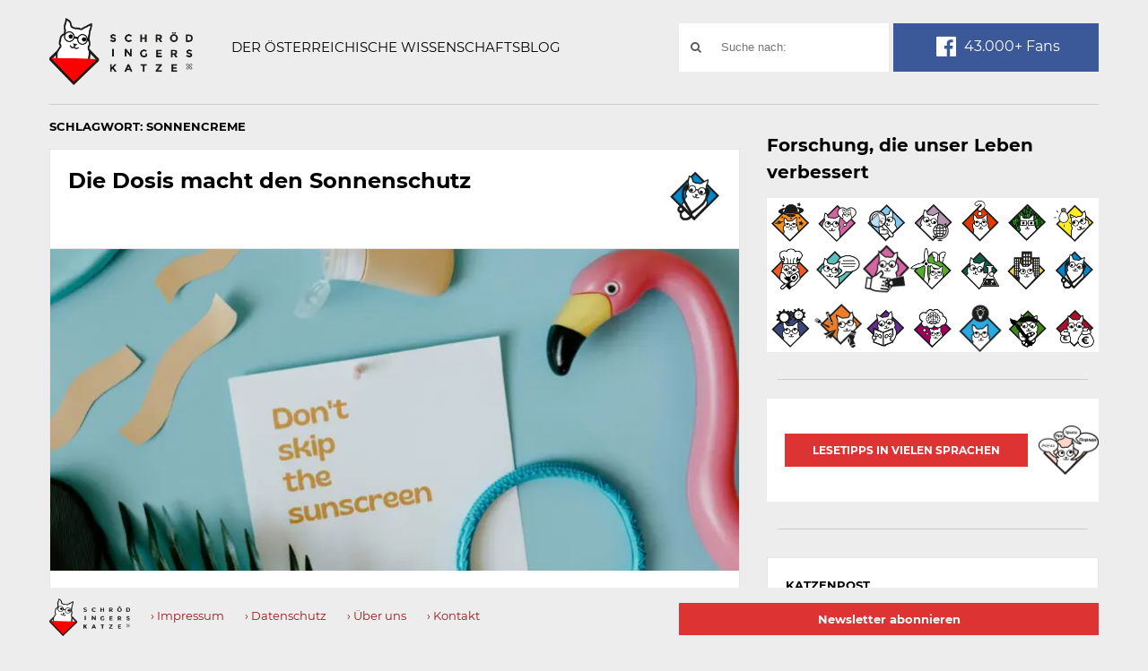

--- FILE ---
content_type: text/html; charset=UTF-8
request_url: https://www.schroedingerskatze.at/tag/sonnencreme/
body_size: 13528
content:
<!DOCTYPE html>
<!--suppress HtmlRequiredLangAttribute -->
<html class="no-js" lang="de">
<head>
    <meta charset="UTF-8">
    <title>Sonnencreme Archive &#8211; Schrödingers Katze</title>
    <link rel="pingback" href="https://www.schroedingerskatze.at/xmlrpc.php"/>
        <meta name="viewport" content="width=device-width, initial-scale=1, maximum-scale=1">
    <meta http-equiv="X-UA-Compatible" content="IE=edge">

    <meta name='robots' content='index, follow, max-image-preview:large, max-snippet:-1, max-video-preview:-1' />

	<!-- This site is optimized with the Yoast SEO plugin v26.5 - https://yoast.com/wordpress/plugins/seo/ -->
	<link rel="canonical" href="https://www.schroedingerskatze.at/tag/sonnencreme/" />
	<meta property="og:locale" content="de_DE" />
	<meta property="og:type" content="article" />
	<meta property="og:title" content="Sonnencreme Archive &#8211; Schrödingers Katze" />
	<meta property="og:url" content="https://www.schroedingerskatze.at/tag/sonnencreme/" />
	<meta property="og:site_name" content="Schrödingers Katze" />
	<script type="application/ld+json" class="yoast-schema-graph">{"@context":"https://schema.org","@graph":[{"@type":"CollectionPage","@id":"https://www.schroedingerskatze.at/tag/sonnencreme/","url":"https://www.schroedingerskatze.at/tag/sonnencreme/","name":"Sonnencreme Archive &#8211; Schrödingers Katze","isPartOf":{"@id":"https://www.schroedingerskatze.at/#website"},"primaryImageOfPage":{"@id":"https://www.schroedingerskatze.at/tag/sonnencreme/#primaryimage"},"image":{"@id":"https://www.schroedingerskatze.at/tag/sonnencreme/#primaryimage"},"thumbnailUrl":"https://www.schroedingerskatze.at/wp-content/uploads/2021/08/pexels-tara-winstead-838.jpg","breadcrumb":{"@id":"https://www.schroedingerskatze.at/tag/sonnencreme/#breadcrumb"},"inLanguage":"de"},{"@type":"ImageObject","inLanguage":"de","@id":"https://www.schroedingerskatze.at/tag/sonnencreme/#primaryimage","url":"https://www.schroedingerskatze.at/wp-content/uploads/2021/08/pexels-tara-winstead-838.jpg","contentUrl":"https://www.schroedingerskatze.at/wp-content/uploads/2021/08/pexels-tara-winstead-838.jpg","width":2000,"height":1333,"caption":"© Pexels/Tara Winstead"},{"@type":"BreadcrumbList","@id":"https://www.schroedingerskatze.at/tag/sonnencreme/#breadcrumb","itemListElement":[{"@type":"ListItem","position":1,"name":"Home","item":"https://www.schroedingerskatze.at/"},{"@type":"ListItem","position":2,"name":"Sonnencreme"}]},{"@type":"WebSite","@id":"https://www.schroedingerskatze.at/#website","url":"https://www.schroedingerskatze.at/","name":"Schrödingers Katze","description":"Der österreichische Wissenschaftsblog","potentialAction":[{"@type":"SearchAction","target":{"@type":"EntryPoint","urlTemplate":"https://www.schroedingerskatze.at/?s={search_term_string}"},"query-input":{"@type":"PropertyValueSpecification","valueRequired":true,"valueName":"search_term_string"}}],"inLanguage":"de"}]}</script>
	<!-- / Yoast SEO plugin. -->


<link rel="alternate" type="application/rss+xml" title="Schrödingers Katze &raquo; Feed" href="https://www.schroedingerskatze.at/feed/" />
<link rel="alternate" type="application/rss+xml" title="Schrödingers Katze &raquo; Kommentar-Feed" href="https://www.schroedingerskatze.at/comments/feed/" />
<link rel="alternate" type="application/rss+xml" title="Schrödingers Katze &raquo; Sonnencreme Schlagwort-Feed" href="https://www.schroedingerskatze.at/tag/sonnencreme/feed/" />
<style id='wp-img-auto-sizes-contain-inline-css' type='text/css'>
img:is([sizes=auto i],[sizes^="auto," i]){contain-intrinsic-size:3000px 1500px}
/*# sourceURL=wp-img-auto-sizes-contain-inline-css */
</style>
<style id='wp-block-library-inline-css' type='text/css'>
:root{--wp-block-synced-color:#7a00df;--wp-block-synced-color--rgb:122,0,223;--wp-bound-block-color:var(--wp-block-synced-color);--wp-editor-canvas-background:#ddd;--wp-admin-theme-color:#007cba;--wp-admin-theme-color--rgb:0,124,186;--wp-admin-theme-color-darker-10:#006ba1;--wp-admin-theme-color-darker-10--rgb:0,107,160.5;--wp-admin-theme-color-darker-20:#005a87;--wp-admin-theme-color-darker-20--rgb:0,90,135;--wp-admin-border-width-focus:2px}@media (min-resolution:192dpi){:root{--wp-admin-border-width-focus:1.5px}}.wp-element-button{cursor:pointer}:root .has-very-light-gray-background-color{background-color:#eee}:root .has-very-dark-gray-background-color{background-color:#313131}:root .has-very-light-gray-color{color:#eee}:root .has-very-dark-gray-color{color:#313131}:root .has-vivid-green-cyan-to-vivid-cyan-blue-gradient-background{background:linear-gradient(135deg,#00d084,#0693e3)}:root .has-purple-crush-gradient-background{background:linear-gradient(135deg,#34e2e4,#4721fb 50%,#ab1dfe)}:root .has-hazy-dawn-gradient-background{background:linear-gradient(135deg,#faaca8,#dad0ec)}:root .has-subdued-olive-gradient-background{background:linear-gradient(135deg,#fafae1,#67a671)}:root .has-atomic-cream-gradient-background{background:linear-gradient(135deg,#fdd79a,#004a59)}:root .has-nightshade-gradient-background{background:linear-gradient(135deg,#330968,#31cdcf)}:root .has-midnight-gradient-background{background:linear-gradient(135deg,#020381,#2874fc)}:root{--wp--preset--font-size--normal:16px;--wp--preset--font-size--huge:42px}.has-regular-font-size{font-size:1em}.has-larger-font-size{font-size:2.625em}.has-normal-font-size{font-size:var(--wp--preset--font-size--normal)}.has-huge-font-size{font-size:var(--wp--preset--font-size--huge)}.has-text-align-center{text-align:center}.has-text-align-left{text-align:left}.has-text-align-right{text-align:right}.has-fit-text{white-space:nowrap!important}#end-resizable-editor-section{display:none}.aligncenter{clear:both}.items-justified-left{justify-content:flex-start}.items-justified-center{justify-content:center}.items-justified-right{justify-content:flex-end}.items-justified-space-between{justify-content:space-between}.screen-reader-text{border:0;clip-path:inset(50%);height:1px;margin:-1px;overflow:hidden;padding:0;position:absolute;width:1px;word-wrap:normal!important}.screen-reader-text:focus{background-color:#ddd;clip-path:none;color:#444;display:block;font-size:1em;height:auto;left:5px;line-height:normal;padding:15px 23px 14px;text-decoration:none;top:5px;width:auto;z-index:100000}html :where(.has-border-color){border-style:solid}html :where([style*=border-top-color]){border-top-style:solid}html :where([style*=border-right-color]){border-right-style:solid}html :where([style*=border-bottom-color]){border-bottom-style:solid}html :where([style*=border-left-color]){border-left-style:solid}html :where([style*=border-width]){border-style:solid}html :where([style*=border-top-width]){border-top-style:solid}html :where([style*=border-right-width]){border-right-style:solid}html :where([style*=border-bottom-width]){border-bottom-style:solid}html :where([style*=border-left-width]){border-left-style:solid}html :where(img[class*=wp-image-]){height:auto;max-width:100%}:where(figure){margin:0 0 1em}html :where(.is-position-sticky){--wp-admin--admin-bar--position-offset:var(--wp-admin--admin-bar--height,0px)}@media screen and (max-width:600px){html :where(.is-position-sticky){--wp-admin--admin-bar--position-offset:0px}}

/*# sourceURL=wp-block-library-inline-css */
</style><style id='global-styles-inline-css' type='text/css'>
:root{--wp--preset--aspect-ratio--square: 1;--wp--preset--aspect-ratio--4-3: 4/3;--wp--preset--aspect-ratio--3-4: 3/4;--wp--preset--aspect-ratio--3-2: 3/2;--wp--preset--aspect-ratio--2-3: 2/3;--wp--preset--aspect-ratio--16-9: 16/9;--wp--preset--aspect-ratio--9-16: 9/16;--wp--preset--color--black: #000000;--wp--preset--color--cyan-bluish-gray: #abb8c3;--wp--preset--color--white: #ffffff;--wp--preset--color--pale-pink: #f78da7;--wp--preset--color--vivid-red: #cf2e2e;--wp--preset--color--luminous-vivid-orange: #ff6900;--wp--preset--color--luminous-vivid-amber: #fcb900;--wp--preset--color--light-green-cyan: #7bdcb5;--wp--preset--color--vivid-green-cyan: #00d084;--wp--preset--color--pale-cyan-blue: #8ed1fc;--wp--preset--color--vivid-cyan-blue: #0693e3;--wp--preset--color--vivid-purple: #9b51e0;--wp--preset--gradient--vivid-cyan-blue-to-vivid-purple: linear-gradient(135deg,rgb(6,147,227) 0%,rgb(155,81,224) 100%);--wp--preset--gradient--light-green-cyan-to-vivid-green-cyan: linear-gradient(135deg,rgb(122,220,180) 0%,rgb(0,208,130) 100%);--wp--preset--gradient--luminous-vivid-amber-to-luminous-vivid-orange: linear-gradient(135deg,rgb(252,185,0) 0%,rgb(255,105,0) 100%);--wp--preset--gradient--luminous-vivid-orange-to-vivid-red: linear-gradient(135deg,rgb(255,105,0) 0%,rgb(207,46,46) 100%);--wp--preset--gradient--very-light-gray-to-cyan-bluish-gray: linear-gradient(135deg,rgb(238,238,238) 0%,rgb(169,184,195) 100%);--wp--preset--gradient--cool-to-warm-spectrum: linear-gradient(135deg,rgb(74,234,220) 0%,rgb(151,120,209) 20%,rgb(207,42,186) 40%,rgb(238,44,130) 60%,rgb(251,105,98) 80%,rgb(254,248,76) 100%);--wp--preset--gradient--blush-light-purple: linear-gradient(135deg,rgb(255,206,236) 0%,rgb(152,150,240) 100%);--wp--preset--gradient--blush-bordeaux: linear-gradient(135deg,rgb(254,205,165) 0%,rgb(254,45,45) 50%,rgb(107,0,62) 100%);--wp--preset--gradient--luminous-dusk: linear-gradient(135deg,rgb(255,203,112) 0%,rgb(199,81,192) 50%,rgb(65,88,208) 100%);--wp--preset--gradient--pale-ocean: linear-gradient(135deg,rgb(255,245,203) 0%,rgb(182,227,212) 50%,rgb(51,167,181) 100%);--wp--preset--gradient--electric-grass: linear-gradient(135deg,rgb(202,248,128) 0%,rgb(113,206,126) 100%);--wp--preset--gradient--midnight: linear-gradient(135deg,rgb(2,3,129) 0%,rgb(40,116,252) 100%);--wp--preset--font-size--small: 13px;--wp--preset--font-size--medium: 20px;--wp--preset--font-size--large: 36px;--wp--preset--font-size--x-large: 42px;--wp--preset--spacing--20: 0.44rem;--wp--preset--spacing--30: 0.67rem;--wp--preset--spacing--40: 1rem;--wp--preset--spacing--50: 1.5rem;--wp--preset--spacing--60: 2.25rem;--wp--preset--spacing--70: 3.38rem;--wp--preset--spacing--80: 5.06rem;--wp--preset--shadow--natural: 6px 6px 9px rgba(0, 0, 0, 0.2);--wp--preset--shadow--deep: 12px 12px 50px rgba(0, 0, 0, 0.4);--wp--preset--shadow--sharp: 6px 6px 0px rgba(0, 0, 0, 0.2);--wp--preset--shadow--outlined: 6px 6px 0px -3px rgb(255, 255, 255), 6px 6px rgb(0, 0, 0);--wp--preset--shadow--crisp: 6px 6px 0px rgb(0, 0, 0);}:where(.is-layout-flex){gap: 0.5em;}:where(.is-layout-grid){gap: 0.5em;}body .is-layout-flex{display: flex;}.is-layout-flex{flex-wrap: wrap;align-items: center;}.is-layout-flex > :is(*, div){margin: 0;}body .is-layout-grid{display: grid;}.is-layout-grid > :is(*, div){margin: 0;}:where(.wp-block-columns.is-layout-flex){gap: 2em;}:where(.wp-block-columns.is-layout-grid){gap: 2em;}:where(.wp-block-post-template.is-layout-flex){gap: 1.25em;}:where(.wp-block-post-template.is-layout-grid){gap: 1.25em;}.has-black-color{color: var(--wp--preset--color--black) !important;}.has-cyan-bluish-gray-color{color: var(--wp--preset--color--cyan-bluish-gray) !important;}.has-white-color{color: var(--wp--preset--color--white) !important;}.has-pale-pink-color{color: var(--wp--preset--color--pale-pink) !important;}.has-vivid-red-color{color: var(--wp--preset--color--vivid-red) !important;}.has-luminous-vivid-orange-color{color: var(--wp--preset--color--luminous-vivid-orange) !important;}.has-luminous-vivid-amber-color{color: var(--wp--preset--color--luminous-vivid-amber) !important;}.has-light-green-cyan-color{color: var(--wp--preset--color--light-green-cyan) !important;}.has-vivid-green-cyan-color{color: var(--wp--preset--color--vivid-green-cyan) !important;}.has-pale-cyan-blue-color{color: var(--wp--preset--color--pale-cyan-blue) !important;}.has-vivid-cyan-blue-color{color: var(--wp--preset--color--vivid-cyan-blue) !important;}.has-vivid-purple-color{color: var(--wp--preset--color--vivid-purple) !important;}.has-black-background-color{background-color: var(--wp--preset--color--black) !important;}.has-cyan-bluish-gray-background-color{background-color: var(--wp--preset--color--cyan-bluish-gray) !important;}.has-white-background-color{background-color: var(--wp--preset--color--white) !important;}.has-pale-pink-background-color{background-color: var(--wp--preset--color--pale-pink) !important;}.has-vivid-red-background-color{background-color: var(--wp--preset--color--vivid-red) !important;}.has-luminous-vivid-orange-background-color{background-color: var(--wp--preset--color--luminous-vivid-orange) !important;}.has-luminous-vivid-amber-background-color{background-color: var(--wp--preset--color--luminous-vivid-amber) !important;}.has-light-green-cyan-background-color{background-color: var(--wp--preset--color--light-green-cyan) !important;}.has-vivid-green-cyan-background-color{background-color: var(--wp--preset--color--vivid-green-cyan) !important;}.has-pale-cyan-blue-background-color{background-color: var(--wp--preset--color--pale-cyan-blue) !important;}.has-vivid-cyan-blue-background-color{background-color: var(--wp--preset--color--vivid-cyan-blue) !important;}.has-vivid-purple-background-color{background-color: var(--wp--preset--color--vivid-purple) !important;}.has-black-border-color{border-color: var(--wp--preset--color--black) !important;}.has-cyan-bluish-gray-border-color{border-color: var(--wp--preset--color--cyan-bluish-gray) !important;}.has-white-border-color{border-color: var(--wp--preset--color--white) !important;}.has-pale-pink-border-color{border-color: var(--wp--preset--color--pale-pink) !important;}.has-vivid-red-border-color{border-color: var(--wp--preset--color--vivid-red) !important;}.has-luminous-vivid-orange-border-color{border-color: var(--wp--preset--color--luminous-vivid-orange) !important;}.has-luminous-vivid-amber-border-color{border-color: var(--wp--preset--color--luminous-vivid-amber) !important;}.has-light-green-cyan-border-color{border-color: var(--wp--preset--color--light-green-cyan) !important;}.has-vivid-green-cyan-border-color{border-color: var(--wp--preset--color--vivid-green-cyan) !important;}.has-pale-cyan-blue-border-color{border-color: var(--wp--preset--color--pale-cyan-blue) !important;}.has-vivid-cyan-blue-border-color{border-color: var(--wp--preset--color--vivid-cyan-blue) !important;}.has-vivid-purple-border-color{border-color: var(--wp--preset--color--vivid-purple) !important;}.has-vivid-cyan-blue-to-vivid-purple-gradient-background{background: var(--wp--preset--gradient--vivid-cyan-blue-to-vivid-purple) !important;}.has-light-green-cyan-to-vivid-green-cyan-gradient-background{background: var(--wp--preset--gradient--light-green-cyan-to-vivid-green-cyan) !important;}.has-luminous-vivid-amber-to-luminous-vivid-orange-gradient-background{background: var(--wp--preset--gradient--luminous-vivid-amber-to-luminous-vivid-orange) !important;}.has-luminous-vivid-orange-to-vivid-red-gradient-background{background: var(--wp--preset--gradient--luminous-vivid-orange-to-vivid-red) !important;}.has-very-light-gray-to-cyan-bluish-gray-gradient-background{background: var(--wp--preset--gradient--very-light-gray-to-cyan-bluish-gray) !important;}.has-cool-to-warm-spectrum-gradient-background{background: var(--wp--preset--gradient--cool-to-warm-spectrum) !important;}.has-blush-light-purple-gradient-background{background: var(--wp--preset--gradient--blush-light-purple) !important;}.has-blush-bordeaux-gradient-background{background: var(--wp--preset--gradient--blush-bordeaux) !important;}.has-luminous-dusk-gradient-background{background: var(--wp--preset--gradient--luminous-dusk) !important;}.has-pale-ocean-gradient-background{background: var(--wp--preset--gradient--pale-ocean) !important;}.has-electric-grass-gradient-background{background: var(--wp--preset--gradient--electric-grass) !important;}.has-midnight-gradient-background{background: var(--wp--preset--gradient--midnight) !important;}.has-small-font-size{font-size: var(--wp--preset--font-size--small) !important;}.has-medium-font-size{font-size: var(--wp--preset--font-size--medium) !important;}.has-large-font-size{font-size: var(--wp--preset--font-size--large) !important;}.has-x-large-font-size{font-size: var(--wp--preset--font-size--x-large) !important;}
/*# sourceURL=global-styles-inline-css */
</style>

<style id='classic-theme-styles-inline-css' type='text/css'>
/*! This file is auto-generated */
.wp-block-button__link{color:#fff;background-color:#32373c;border-radius:9999px;box-shadow:none;text-decoration:none;padding:calc(.667em + 2px) calc(1.333em + 2px);font-size:1.125em}.wp-block-file__button{background:#32373c;color:#fff;text-decoration:none}
/*# sourceURL=/wp-includes/css/classic-themes.min.css */
</style>
<link rel='stylesheet' id='contact-form-7-css' href='https://www.schroedingerskatze.at/wp-content/plugins/contact-form-7/includes/css/styles.css' type='text/css' media='all' />
<link rel='stylesheet' id='sweetalert-style-css' href='https://www.schroedingerskatze.at/wp-content/themes/goblog-child-theme/css/sweetalert.min.css' type='text/css' media='all' />
<link rel='stylesheet' id='goblog-style-css' href='https://www.schroedingerskatze.at/wp-content/themes/goblog-child-theme/style.css?v=a1596726132' type='text/css' media='all' />
<style id='goblog-style-inline-css' type='text/css'>

	body, .menu-pusher { background-color:#eeeded; background-image:url(https://www.schroedingerskatze.at/wp-content/themes/goblog/images/bg.png); background-repeat:repeat; background-attachment:scroll; background-position:0 0 }
	.widgetslider .post-cats span, .tagcloud a:hover, .main-navigation ul li ul li a:hover, .menu ul .current-menu-item > a, .pagination span.current, .pagination a:hover, .read-more a, .featuredslider .flex-control-nav .flex-active, #subscribe-widget input[type='submit'], #wp-calendar caption, #wp-calendar td#today, #commentform #submit, .wpcf7-submit, .off-canvas-search .search-button { background-color:#dd3333; }
	a, a:hover, .title a:hover, .sidebar a:hover, .sidebar-small-widget a:hover, .breadcrumbs a:hover, .meta a:hover, .post-meta a:hover, .reply:hover i, .reply:hover a, .edit-post a, .error-text, #comments .fn a:hover { color:#dd3333; }
	.main-navigation a:hover, .current-menu-item a, .sfHover a, .tagcloud a:hover, .main-navigation .menu ul li:first-child, .current-menu-parent a { border-color:#dd3333; }
	.main-navigation .menu > li > ul:before { border-bottom-color:#dd3333; }
	.main-navigation a { color:#ffffff;} .main-navigation a:hover, .current-menu-item a, .current-menu-parent a, #navigation .menu > .sfHover > a.sf-with-ul { color:#8b8b8b;}
	.sf-arrows .sf-with-ul:after { border-top-color:#ffffff;} .sf-arrows .sf-with-ul:hover:after { border-top-color:#8b8b8b;} .main-navigation ul li ul li a { background:#353535; color:#FFFFFF;}
	.main-navigation ul li ul li a:hover { color:#FFFFFF;} .sf-arrows ul .sf-with-ul:after { border-left-color:#FFFFFF;}
	#wp-calendar th { background: rgba(221,51,51, 0.6) } .header-slider img { opacity:0.6;}   .content-home .title-wrap, .content-archive .title-wrap { border:0; min-height:20px; padding-bottom:15px; } .single-content { border:0; } .content-single .title-wrap { border:0; min-height:20px; padding-bottom:15px; } .content-home .title-wrap { padding-right:20px } .single-content .title-wrap { padding-right:20px }  
	
/*# sourceURL=goblog-style-inline-css */
</style>
<link rel='stylesheet' id='font-awesome-css' href='https://www.schroedingerskatze.at/wp-content/themes/goblog/css/font-awesome.css' type='text/css' media='all' />
<link rel='stylesheet' id='magnific-popup-css' href='https://www.schroedingerskatze.at/wp-content/themes/goblog/css/magnific-popup.css' type='text/css' media='all' />
<link rel='stylesheet' id='responsive-css' href='https://www.schroedingerskatze.at/wp-content/themes/goblog/css/responsive.css' type='text/css' media='all' />
<link rel='stylesheet' id='borlabs-cookie-custom-css' href='https://www.schroedingerskatze.at/wp-content/cache/borlabs-cookie/1/borlabs-cookie-1-de.css' type='text/css' media='all' />
<script type="text/javascript" src="https://www.schroedingerskatze.at/wp-content/plugins/wp-retina-2x/app/picturefill.min.js" id="wr2x-picturefill-js-js"></script>
<script type="text/javascript" src="https://www.schroedingerskatze.at/wp-includes/js/jquery/jquery.min.js" id="jquery-core-js"></script>
<script type="text/javascript" src="https://www.schroedingerskatze.at/wp-includes/js/jquery/jquery-migrate.min.js" id="jquery-migrate-js"></script>
<script data-no-optimize="1" data-no-minify="1" data-cfasync="false" type="text/javascript" src="https://www.schroedingerskatze.at/wp-content/cache/borlabs-cookie/1/borlabs-cookie-config-de.json.js" id="borlabs-cookie-config-js"></script>
<script data-no-optimize="1" data-no-minify="1" data-cfasync="false" type="text/javascript" src="https://www.schroedingerskatze.at/wp-content/plugins/borlabs-cookie/assets/javascript/borlabs-cookie-prioritize.min.js" id="borlabs-cookie-prioritize-js"></script>
<link rel="https://api.w.org/" href="https://www.schroedingerskatze.at/wp-json/" /><link rel="alternate" title="JSON" type="application/json" href="https://www.schroedingerskatze.at/wp-json/wp/v2/tags/1720" /><link rel="EditURI" type="application/rsd+xml" title="RSD" href="https://www.schroedingerskatze.at/xmlrpc.php?rsd" />
<meta name="cdp-version" content="1.5.0" /><script data-borlabs-cookie-script-blocker-ignore>
if ('0' === '1' && ('0' === '1' || '1' === '1')) {
    window['gtag_enable_tcf_support'] = true;
}
window.dataLayer = window.dataLayer || [];
if (typeof gtag !== 'function') {
    function gtag() {
        dataLayer.push(arguments);
    }
}
gtag('set', 'developer_id.dYjRjMm', true);
if ('0' === '1' || '1' === '1') {
    if (window.BorlabsCookieGoogleConsentModeDefaultSet !== true) {
        let getCookieValue = function (name) {
            return document.cookie.match('(^|;)\\s*' + name + '\\s*=\\s*([^;]+)')?.pop() || '';
        };
        let cookieValue = getCookieValue('borlabs-cookie-gcs');
        let consentsFromCookie = {};
        if (cookieValue !== '') {
            consentsFromCookie = JSON.parse(decodeURIComponent(cookieValue));
        }
        let defaultValues = {
            'ad_storage': 'denied',
            'ad_user_data': 'denied',
            'ad_personalization': 'denied',
            'analytics_storage': 'denied',
            'functionality_storage': 'denied',
            'personalization_storage': 'denied',
            'security_storage': 'denied',
            'wait_for_update': 500,
        };
        gtag('consent', 'default', { ...defaultValues, ...consentsFromCookie });
    }
    window.BorlabsCookieGoogleConsentModeDefaultSet = true;
    let borlabsCookieConsentChangeHandler = function () {
        window.dataLayer = window.dataLayer || [];
        if (typeof gtag !== 'function') { function gtag(){dataLayer.push(arguments);} }

        let getCookieValue = function (name) {
            return document.cookie.match('(^|;)\\s*' + name + '\\s*=\\s*([^;]+)')?.pop() || '';
        };
        let cookieValue = getCookieValue('borlabs-cookie-gcs');
        let consentsFromCookie = {};
        if (cookieValue !== '') {
            consentsFromCookie = JSON.parse(decodeURIComponent(cookieValue));
        }

        consentsFromCookie.analytics_storage = BorlabsCookie.Consents.hasConsent('google-analytics') ? 'granted' : 'denied';

        BorlabsCookie.CookieLibrary.setCookie(
            'borlabs-cookie-gcs',
            JSON.stringify(consentsFromCookie),
            BorlabsCookie.Settings.automaticCookieDomainAndPath.value ? '' : BorlabsCookie.Settings.cookieDomain.value,
            BorlabsCookie.Settings.cookiePath.value,
            BorlabsCookie.Cookie.getPluginCookie().expires,
            BorlabsCookie.Settings.cookieSecure.value,
            BorlabsCookie.Settings.cookieSameSite.value
        );
    }
    document.addEventListener('borlabs-cookie-consent-saved', borlabsCookieConsentChangeHandler);
    document.addEventListener('borlabs-cookie-handle-unblock', borlabsCookieConsentChangeHandler);
}
if ('0' === '1') {
    gtag("js", new Date());
    gtag("config", "G-1M4BH9J295", {"anonymize_ip": true});

    (function (w, d, s, i) {
        var f = d.getElementsByTagName(s)[0],
            j = d.createElement(s);
        j.async = true;
        j.src =
            "https://www.googletagmanager.com/gtag/js?id=" + i;
        f.parentNode.insertBefore(j, f);
    })(window, document, "script", "G-1M4BH9J295");
}
</script><style type="text/css" title="dynamic-css" class="options-output">.menu-btn{color:#353535;}.main-nav{margin-top:0;margin-bottom:0;}.main-header{background-color:#eeeded;}.header-slider, .header-slider li h3{color:#ffffff;}.main-header .header{padding-top:20px;padding-bottom:20px;}.header #logo{margin-top:0;margin-bottom:0;}body{color:#555555;}.post-box, .breadcrumbs, .author-box, .author-desc-box, .post-navigation .post-nav-links, .relatedPosts, #comments, #respond, .pagination, .norm-pagination, #disqus_thread{background-color:#FFFFFF;}.post-box, .breadcrumbs, .author-box, .author-desc-box, .relatedPosts, #respond, .pagination, .norm-pagination, #disqus_thread{border-top:1px solid #e3e3e3;border-bottom:1px solid #e3e3e3;border-left:1px solid #e3e3e3;border-right:1px solid #e3e3e3;}.post-box, .breadcrumbs, .author-box, .author-desc-box, .relatedPosts, #comments, #respond, .pagination, .norm-pagination{color:#555555;}.post-author, .post-meta, .post-meta a, .breadcrumbs a{color:#777777;}.title, .title a, .post header .post-date, .section-heading, .author-box h5, #comments .fn{color:#000000;}.sidebar-widget, #tabs-widget, #tabs li.active a{background-color:#FFFFFF;}.sidebar-widget, #tabs-widget{border-top:1px solid #e3e3e3;border-bottom:1px solid #e3e3e3;border-left:1px solid #e3e3e3;border-right:1px solid #e3e3e3;}.widget-title, #tabs li a{color:#000000;}.sidebar-widget{color:#555555;}.sidebar a, .sidebar-small-widget a{color:#333333;}.meta, .meta a{color:#999999;}.footer{background-color:#101010;}.footer a{color:#777777;}.footer a:hover{color:#FFFFFF;}.footer-widget .widget-title{color:#FFFFFF;}.copyright{background-color:#000000;}.copyright{color:#ffffff;}body{font-family:Montserrat;font-weight:400;font-style:normal;}.header #logo a{font-family:Montserrat;line-height:32px;font-weight:400;font-style:normal;color:#ffffff;font-size:26px;}h1,h2,h3,h4,h5,h6, .header, .main-navigation a, .read-more, .article-heading, .slidertitle, .carousel, #tabs li a, .social-widget a, .post-navigation, #wp-calendar caption, .comment-reply-link, #comments .fn, #commentform input, #commentform textarea, input[type="submit"], .pagination, .footer-subscribe{font-family:Montserrat;font-weight:700;font-style:normal;}.home-post-title{font-family:Montserrat;line-height:30px;font-weight:700;font-style:normal;font-size:24px;}.single-title, .page-title, .widgettitle{font-family:Montserrat;line-height:30px;font-weight:700;font-style:normal;font-size:24px;}.post-content, .single-post-content, .single-page-content{font-family:Merriweather;line-height:28px;font-weight:400;font-style:normal;font-size:16px;}.widget-title{font-family:Montserrat;line-height:20px;font-weight:700;font-style:normal;font-size:13px;}.post-meta .post-type-standard i{color:#ff8800;}.post-meta .post-type-standard i{border-color:#ff8800;}.post-meta .post-type-audio i{color:#0b8fe8;}.post-meta .post-type-audio i{border-color:#0b8fe8;}.post-meta .post-type-video i{color:#27ae60;}.post-meta .post-type-video i{border-color:#27ae60;}.post-meta .post-type-image i{color:#9933cc;}.post-meta .post-type-image i{border-color:#9933cc;}.post-meta .post-type-quote i{color:#ff4444;}.post-meta .post-type-quote i{border-color:#ff4444;}.post-meta .post-type-gallery i{color:#99cc00;}.post-meta .post-type-gallery i{border-color:#99cc00;}.post-meta .post-type-link i{color:#2980b9;}.post-meta .post-type-link i{border-color:#2980b9;}</style>    <link rel="manifest" href="/wp-content/themes/goblog-child-theme/manifest.json">

        <meta http-equiv="Content-Security-Policy" content="script-src 'self' 'unsafe-eval' 'unsafe-inline' *.facebook.net *.gstatic.com www.googletagmanager.com www.google-analytics.com *.google.com ">
    <meta http-equiv="X-Content-Security-Policy" content="script-src 'self' 'unsafe-eval' 'unsafe-inline' *.facebook.net *.gstatic.com www.googletagmanager.com www.google-analytics.com *.google.com ">
    <meta http-equiv="X-WebKit-CSP" content="script-src 'self' 'unsafe-eval' 'unsafe-inline' *.facebook.net *.gstatic.com www.googletagmanager.com www.google-analytics.com *.google.com ">

    <!-- Google tag (gtag.js) GA4 -->
    <script async src="https://www.googletagmanager.com/gtag/js?id=G-1M4BH9J295"></script>
    <script>
      window.dataLayer = window.dataLayer || [];
      function gtag(){dataLayer.push(arguments);}
      gtag('js', new Date());

      gtag('config', 'G-1M4BH9J295');
    </script>
</head>

<!-- for captcha in footer having no label for invisible textarea WCAG -->
<label for="g-recaptcha-response-100000" class="sr-only">Technisch notwendiges Feld für Recaptcha,
    bitte ignorieren.</label>

<body id="blog" class="archive tag tag-sonnencreme tag-1720 wp-theme-goblog wp-child-theme-goblog-child-theme main">
<div id="st-container" class="st-container">
    <div class="main-container">
        <div class="menu-pusher">
            <!-- START HEADER -->
            <header class="new-header">
                <div class="new-header__inner">
                    <div class="new-header__left">
                                                    <h4 id="logo" class="uppercase">
                                <a href="https://www.schroedingerskatze.at">
                                    <img
                                            src="https://www.schroedingerskatze.at/wp-content/uploads/2016/02/sk_logo_new.png"  alt="Schrödingers Katze">
                                </a>
                                <span class="show-for-sr">Schrödingers Katze</span>
                            </h4>
                                                                            <span class="description">
                                    Der österreichische Wissenschaftsblog                                </span>
                                            </div>
                    <div class="new-header__right">
                        <div class="socialmedia">
                            <form method="get" class="searchform search-form" action="https://www.schroedingerskatze.at">
    <div>
        <label class="sr-only" for="search-value">Suchwort</label>
        <input type="text" name="s" class="s" id="search-value" value="" placeholder="Suche nach:">
        <button class="fa fa-search search-button" type="submit" value="Search"><span class="sr-only">Suche nach:</span></button>
    </div>
</form>
                            <div class="socialmedia__item">
                                <a href="https://www.facebook.com/schroedingerskatzeblog"
                                   title="Schrödingers Katze auf Facebook" target="_blank">
                                            <span class="socialmedia--facebook"><i class="fa fa-facebook-official fa-fw"
                                                ></i> 43.000+ Fans</span>
                                </a>
                            </div>
                        </div>
                    </div>
                </div>
                <hr>
            </header>
            <!-- END HEADER -->

            <div class="main-wrapper clearfix">
                <div id="page">

<div class="archive-page cblayout">
		<div class="content-area archive-content-area">
		<div class="content-archive">
            
            <h1 class="section-heading widget-title uppercase">Schlagwort: <span>Sonnencreme</span></h1>            
			<div id="content" class="content ">
				<article class="post-7487 post type-post status-publish format-standard has-post-thumbnail hentry category-medizin tag-dermatologie tag-hautkrebs tag-schutzfaktor tag-sonnenbrand tag-sonnencreme tag-sonnenschutz tag-uva-strahlen">
    <div id="post-7487" class="post-box">
        <header>
	<div class="post-title clearfix">
															<div class="title-wrap">
				<h3 class="title home-post-title entry-title">
					<a href="https://www.schroedingerskatze.at/die-dosis-macht-den-sonnenschutz/" rel="bookmark">Die Dosis macht den Sonnenschutz</a>
				</h3>
																</div>
            <div class="post-avtar">
            	<img src="https://www.schroedingerskatze.at/wp-content/themes/goblog-child-theme/images/icons/icon_medizin.png" alt="Medizin" />            </div>
													</div>
</header><!--.header-->
        <a class="featured-thumbnail featured-thumbnail-big">
            <img width="770" height="360" src="https://www.schroedingerskatze.at/wp-content/uploads/2021/08/pexels-tara-winstead-838-770x360.jpg" class="attachment-featured size-featured wp-post-image" alt="Don`t skip the sunscreen" decoding="async" fetchpriority="high" />        </a>
                    <div class="post-inner">
                <div class="post-content">
                    Das richtige Verwenden von Sonnenschutz ist essentiell und mindert das Hautkrebsrisiko enorm, das zeigt die Forschung der Med Uni Graz.                        <div class="read-more">

                                                            <a href="https://www.schroedingerskatze.at/die-dosis-macht-den-sonnenschutz/" title="Die Dosis macht den Sonnenschutz"
                                   rel="bookmark">Mehr lesen</a>
                                                                                </div>
                                    </div>
            </div><!--.post-inner-->
                    </div><!--.post excerpt-->
</article><!--.post-box-->
<article class="post-6563 post type-post status-publish format-standard has-post-thumbnail hentry category-natur-umwelt tag-festival tag-fluss tag-limnologie tag-musik tag-sommer tag-sonnencreme tag-uni-wien">
    <div id="post-6563" class="post-box">
        <header>
	<div class="post-title clearfix">
															<div class="title-wrap">
				<h3 class="title home-post-title entry-title">
					<a href="https://www.schroedingerskatze.at/fluss-festival/" rel="bookmark">Was vom Festival übrig blieb</a>
				</h3>
																</div>
            <div class="post-avtar">
            	<img src="https://www.schroedingerskatze.at/wp-content/themes/goblog-child-theme/images/icons/icon_umwelt.png" alt="Natur &amp; Umwelt" />            </div>
													</div>
</header><!--.header-->
        <a class="featured-thumbnail featured-thumbnail-big">
            <img width="770" height="360" src="https://www.schroedingerskatze.at/wp-content/uploads/2020/09/frequency_victor1-770x360.jpg" class="attachment-featured size-featured wp-post-image" alt="Am Ufer des Flusses stehen mehrere Zelte. Im Fluss sieht man ungefähr vierzig Menschen." decoding="async" />        </a>
                    <div class="post-inner">
                <div class="post-content">
                    Sonnencreme und Bier machen der Traisen, dem Fluss am Gelände des Frequency Festivals, zu schaffen.                        <div class="read-more">

                                                            <a href="https://www.schroedingerskatze.at/fluss-festival/" title="Was vom Festival übrig blieb"
                                   rel="bookmark">Mehr lesen</a>
                                                                                </div>
                                    </div>
            </div><!--.post-inner-->
                    </div><!--.post excerpt-->
</article><!--.post-box-->
			</div><!--.content-->
					</div><!--.content-archive-->
	</div><!--content-area-->
	<aside class="sidebar">
    <!-- Category Banner -->
    <div class="category-list">
        
<section class="header-posts startpage-categories">
    <h2>
        <span class="Catheading">Forschung, die unser Leben verbessert</span>
    </h2>

    <div class="header-posts__related">
        <ul class="category-list-ul">
            <li><a href="https://www.schroedingerskatze.at/category/astronomie-sci-fi/"><img src="https://www.schroedingerskatze.at/wp-content/themes/goblog-child-theme/images/icons/icon_astronomie.png" alt="Astronomie &amp; Sci-Fi"><div><h3 class="title category-h3">Astronomie &amp; Sci-Fi</h3></div></a></li><li><a href="https://www.schroedingerskatze.at/category/liebegeschlechter/"><img src="https://www.schroedingerskatze.at/wp-content/themes/goblog-child-theme/images/icons/icon_liebe.png" alt="Liebe/Geschlechter"><div><h3 class="title category-h3">Liebe/Geschlechter</h3></div></a></li><li><a href="https://www.schroedingerskatze.at/category/forscherinnen/"><img src="https://www.schroedingerskatze.at/wp-content/themes/goblog-child-theme/images/icons/icon_forscher.png" alt="Forscher*innen"><div><h3 class="title category-h3">Forscher*innen</h3></div></a></li><li><a href="https://www.schroedingerskatze.at/category/erde/"><img src="https://www.schroedingerskatze.at/wp-content/themes/goblog-child-theme/images/icons/icon_erde.png" alt="Erde"><div><h3 class="title category-h3">Erde</h3></div></a></li><li><a href="https://www.schroedingerskatze.at/category/faktencheck/"><img src="https://www.schroedingerskatze.at/wp-content/themes/goblog-child-theme/images/icons/icon_fakten.png" alt="Faktencheck"><div><h3 class="title category-h3">Faktencheck</h3></div></a></li><li><a href="https://www.schroedingerskatze.at/category/matrix/"><img src="https://www.schroedingerskatze.at/wp-content/themes/goblog-child-theme/images/icons/icon_matrix.png" alt="Matrix"><div><h3 class="title category-h3">Matrix</h3></div></a></li><li><a href="https://www.schroedingerskatze.at/category/innovation/"><img src="https://www.schroedingerskatze.at/wp-content/themes/goblog-child-theme/images/icons/icon_innovation.png" alt="Innovation"><div><h3 class="title category-h3">Innovation</h3></div></a></li><li><a href="https://www.schroedingerskatze.at/category/ernaehrung/"><img src="https://www.schroedingerskatze.at/wp-content/themes/goblog-child-theme/images/icons/icon_ernaehrung.png" alt="Ernährung"><div><h3 class="title category-h3">Ernährung</h3></div></a></li><li><a href="https://www.schroedingerskatze.at/category/kommunikationsprache/"><img src="https://www.schroedingerskatze.at/wp-content/themes/goblog-child-theme/images/icons/icon_kommunikation.png" alt="Kommunikation/Sprache"><div><h3 class="title category-h3">Kommunikation/Sprache</h3></div></a></li><li><a href="https://www.schroedingerskatze.at/category/gesellschaft/"><img src="https://www.schroedingerskatze.at/wp-content/themes/goblog-child-theme/images/icons/icon_society.png" alt="Gesellschaft"><div><h3 class="title category-h3">Gesellschaft</h3></div></a></li><li><a href="https://www.schroedingerskatze.at/category/natur-umwelt/"><img src="https://www.schroedingerskatze.at/wp-content/themes/goblog-child-theme/images/icons/icon_umwelt.png" alt="Natur &amp; Umwelt"><div><h3 class="title category-h3">Natur &amp; Umwelt</h3></div></a></li><li><a href="https://www.schroedingerskatze.at/category/naturwissenschaft/"><img src="https://www.schroedingerskatze.at/wp-content/themes/goblog-child-theme/images/icons/icon_naturwissenschaften.png" alt="Naturwissenschaft"><div><h3 class="title category-h3">Naturwissenschaft</h3></div></a></li><li><a href="https://www.schroedingerskatze.at/category/urbanismus/"><img src="https://www.schroedingerskatze.at/wp-content/themes/goblog-child-theme/images/icons/icon_stadt.png" alt="Urbanismus"><div><h3 class="title category-h3">Urbanismus</h3></div></a></li><li><a href="https://www.schroedingerskatze.at/category/medizin/"><img src="https://www.schroedingerskatze.at/wp-content/themes/goblog-child-theme/images/icons/icon_medizin.png" alt="Medizin"><div><h3 class="title category-h3">Medizin</h3></div></a></li><li><a href="https://www.schroedingerskatze.at/category/mobilitaet-technik-zeit/"><img src="https://www.schroedingerskatze.at/wp-content/themes/goblog-child-theme/images/icons/icon_technik-zeit.png" alt="Mobilität, Technik &amp; Zeit"><div><h3 class="title category-h3">Mobilität, Technik &amp; Zeit</h3></div></a></li><li><a href="https://www.schroedingerskatze.at/category/dinge/"><img src="https://www.schroedingerskatze.at/wp-content/themes/goblog-child-theme/images/icons/icon_things.png" alt="Dinge"><div><h3 class="title category-h3">Dinge</h3></div></a></li><li><a href="https://www.schroedingerskatze.at/category/philosophie-geschichte/"><img src="https://www.schroedingerskatze.at/wp-content/themes/goblog-child-theme/images/icons/icon_geschichte.png" alt="Philosophie &amp; Geschichte"><div><h3 class="title category-h3">Philosophie &amp; Geschichte</h3></div></a></li><li><a href="https://www.schroedingerskatze.at/category/psyche/"><img src="https://www.schroedingerskatze.at/wp-content/themes/goblog-child-theme/images/icons/icon_psyche.png" alt="Psyche"><div><h3 class="title category-h3">Psyche</h3></div></a></li><li><a href="https://www.schroedingerskatze.at/category/allgemein/"><img src="https://www.schroedingerskatze.at/wp-content/themes/goblog-child-theme/images/icons/icon_general.png" alt="Allgemein"><div><h3 class="title category-h3">Allgemein</h3></div></a></li><li><a href="https://www.schroedingerskatze.at/category/kunst-kultur/"><img src="https://www.schroedingerskatze.at/wp-content/themes/goblog-child-theme/images/icons/icon_kunst.png" alt="Kunst &amp; Kultur"><div><h3 class="title category-h3">Kunst &amp; Kultur</h3></div></a></li><li><a href="https://www.schroedingerskatze.at/category/ungleichheit/"><img src="https://www.schroedingerskatze.at/wp-content/themes/goblog-child-theme/images/icons/icon_ungleichheit.png" alt="Ungleichheit"><div><h3 class="title category-h3">Ungleichheit</h3></div></a></li>        </ul>
    </div>
    <hr>
    <div class="reading-tipps read-more">
        <div class="read-more-button">
            <a href="https://www.schroedingerskatze.at/lesetipps/"
               title="Lesetipps in vielen Sprachen" rel="bookmark">Lesetipps in vielen Sprachen</a>
        </div>
        <div class="read-more-img">
            <img src="https://www.schroedingerskatze.at/wp-content/themes/goblog-child-theme/images/icons/icon_lesetipps.png"
                alt="Gesellschaft">
        </div>
    </div>
    <hr>
</section>
    </div>

	<div id="sidebar">
        <h2 class="sr-only">Aktiv werden</h2>
		<div class="widget sidebar-widget widget_text"><h3 class="widget-title uppercase">Katzenpost</h3>			<div class="textwidget"><p><img decoding="async" class="alignright" src="/wp-content/themes/goblog-child-theme/images/katzenpost-icon.png" alt="Papierflieger" width="64" />Du hast Vorschläge zu Themen, die wir behandeln sollen? Dann schick sie uns!</p>
<p>Mit der Verwendung des Kontaktformulars nimmst du unsere <a href="https://www.schroedingerskatze.at/datenschutz/" target="_blank" rel="noopener">Datenschutzerklärung</a> zur Kenntnis.</p>
<div class="widget-ideas">
<div class="wpcf7 no-js" id="wpcf7-f3366-o1" lang="de-DE" dir="ltr" data-wpcf7-id="3366">
<div class="screen-reader-response"><p role="status" aria-live="polite" aria-atomic="true"></p> <ul></ul></div>
<form action="/tag/sonnencreme/#wpcf7-f3366-o1" method="post" class="wpcf7-form init" aria-label="Kontaktformular" novalidate="novalidate" data-status="init">
<fieldset class="hidden-fields-container"><input type="hidden" name="_wpcf7" value="3366" /><input type="hidden" name="_wpcf7_version" value="6.1.4" /><input type="hidden" name="_wpcf7_locale" value="de_DE" /><input type="hidden" name="_wpcf7_unit_tag" value="wpcf7-f3366-o1" /><input type="hidden" name="_wpcf7_container_post" value="0" /><input type="hidden" name="_wpcf7_posted_data_hash" value="" /><input type="hidden" name="_wpcf7_recaptcha_response" value="" />
</fieldset>
<p><label> Dein Name *<br />
<span class="wpcf7-form-control-wrap" data-name="your-name"><input size="40" maxlength="400" class="wpcf7-form-control wpcf7-text wpcf7-validates-as-required" aria-required="true" aria-invalid="false" value="" type="text" name="your-name" /></span> </label>
</p>
<p><label> Deine E-Mail-Adresse *<br />
<span class="wpcf7-form-control-wrap" data-name="your-email"><input size="40" maxlength="400" class="wpcf7-form-control wpcf7-email wpcf7-validates-as-required wpcf7-text wpcf7-validates-as-email" aria-required="true" aria-invalid="false" value="" type="email" name="your-email" /></span> </label>
</p>
<p><label> Dein Vorschlag / deine Idee *<br />
<span class="wpcf7-form-control-wrap" data-name="your-message"><textarea cols="40" rows="10" maxlength="2000" class="wpcf7-form-control wpcf7-textarea wpcf7-validates-as-required" aria-required="true" aria-invalid="false" name="your-message"></textarea></span> </label>
</p>

<!-- <p class="recaptcha-info">
Dieses Kontaktformular ist geschützt durch reCAPTCHA. Die <a href="https://policies.google.com/privacy" target="_blank">Datenschutzbestimmungen</a> und <a href="https://policies.google.com/terms" target="_blank">Nutzungsbedingungen</a> von Google treten in Kraft.
</p> -->
<p> <div class="brlbs-cmpnt-container brlbs-cmpnt-content-blocker brlbs-cmpnt-with-individual-styles" data-borlabs-cookie-content-blocker-id="recaptcha" data-borlabs-cookie-content="PGJyIC8+CjxpbnB1dCBjbGFzcz0id3BjZjctZm9ybS1jb250cm9sIHdwY2Y3LXN1Ym1pdCBoYXMtc3Bpbm5lciIgdHlwZT0ic3VibWl0IiB2YWx1ZT0iVm9yc2NobGFnIGVpbnNjaGlja2VuIiAvPjxiciAvPgo="><div class="brlbs-cmpnt-cb-preset-a"> <p class="brlbs-cmpnt-cb-description">Sie sehen gerade einen Platzhalterinhalt von <strong>Google reCAPTCHA</strong>. Um auf den eigentlichen Inhalt zuzugreifen, klicken Sie auf den Button unten. Bitte beachten Sie, dass dabei Daten an Drittanbieter weitergegeben werden.</p> <div class="brlbs-cmpnt-cb-buttons"> <a class="brlbs-cmpnt-cb-btn" href="#" data-borlabs-cookie-unblock role="button">Inhalt entsperren</a> <a class="brlbs-cmpnt-cb-btn" href="#" data-borlabs-cookie-accept-service role="button" style="display: inherit">Erforderlichen Service akzeptieren und Inhalte entsperren</a> </div> <a class="brlbs-cmpnt-cb-provider-toggle" href="#" data-borlabs-cookie-show-provider-information role="button">Weitere Informationen</a> </div></div>
</p><div class="wpcf7-response-output" aria-hidden="true"></div>
</form>
</div>
</div>
<div></div>
</div>
		</div>	</div>
</aside>
</div><!--.archive-page-->
		</div><!--#page-->
	</div><!--.main-wrapper-->
    <div style="height: 64px"></div>
    <footer class="footer-sticky">
        <div class="footer-sticky__inner">

            <div class="footer-sticky__arrow-down">
                <a title="Footer ausklappen">
                    <i class="fa fa-angle-down"></i>
                </a>
                <a title="Footer einklappen">
                    <i class="fa fa-angle-up"></i>
                </a>
            </div>

            <div class="footer-sticky__left">
				<img src="https://www.schroedingerskatze.at/wp-content/uploads/2016/02/sk_logo_new.png"  alt="Schrödingers Katze" width="90" title="Klicke, um nach Oben zu scrollen">
                <ul>
                    <li>
                        <a href="/impressum/">&rsaquo; Impressum</a>
                    </li>
                    <li>
                        <a href="/datenschutz/">&rsaquo; Datenschutz</a>
                    </li>
                    <li>
                        <a href="/about/">&rsaquo; Über uns</a>
                    </li>
                    <li>
                        <a href="/contact/">&rsaquo; Kontakt</a>
                    </li>
                </ul>
            </div>

			<div class="spinner"><div class="bounce1"></div><div class="bounce2"></div><div class="bounce3"></div></div>

            <div class="footer-sticky__right">

                <div class="widget_wysija_cont html_wysija">
    <div id="msg-form-wysija-html5702795f384ab-2" class="wysija-msg ajax"></div>
    <form id="form-wysija-html5702795f384ab-2" method="post" action="/newsletter-anmeldung#wysija"
          class="widget_wysija html_wysija">
        <p class="wysija-paragraph">
            <label class="sr-only">E-Mail-Adresse
                <input id="user-email" type="text" name="wysija[user][email]"
                       class="wysija-input validate[required,custom[email]]" title="E-Mail Adresse"
                       placeholder="E-Mail-Adresse" value=""/>
            </label>
                <input class="wysija-submit wysija-submit-field" type="submit" value="Newsletter abonnieren"/>


            <span class="abs-req">
                <label class="sr-only">E-Mail-Adresse wiederholen
				<input type="text" id="abs-email" name="wysija[user][abs][email]"
                       class="wysija-input validated[abs][email]" value=""/>
                </label>
			</span>
        </p>

        <input type="hidden" name="form_id" value="2"/>
        <input type="hidden" name="action" value="save"/>
        <input type="hidden" name="controller" value="subscribers"/>
        <input type="hidden" value="1" name="wysija-page"/>
        <input type="hidden" name="wysija[user_list][list_ids]" value="1"/>
    </form>
</div>

            </div>
        </div>
    </footer>
    </div><!-- .menu-pusher -->
</div><!-- .main-container -->
</div>

<script type="speculationrules">
{"prefetch":[{"source":"document","where":{"and":[{"href_matches":"/*"},{"not":{"href_matches":["/wp-*.php","/wp-admin/*","/wp-content/uploads/*","/wp-content/*","/wp-content/plugins/*","/wp-content/themes/goblog-child-theme/*","/wp-content/themes/goblog/*","/*\\?(.+)"]}},{"not":{"selector_matches":"a[rel~=\"nofollow\"]"}},{"not":{"selector_matches":".no-prefetch, .no-prefetch a"}}]},"eagerness":"conservative"}]}
</script>
<script type="importmap" id="wp-importmap">
{"imports":{"borlabs-cookie-core":"https://www.schroedingerskatze.at/wp-content/plugins/borlabs-cookie/assets/javascript/borlabs-cookie.min.js?ver=3.3.22"}}
</script>
<script type="module" src="https://www.schroedingerskatze.at/wp-content/plugins/borlabs-cookie/assets/javascript/borlabs-cookie.min.js?ver=3.3.22" id="borlabs-cookie-core-js-module" data-cfasync="false" data-no-minify="1" data-no-optimize="1"></script>
<script type="module" src="https://www.schroedingerskatze.at/wp-content/plugins/borlabs-cookie/assets/javascript/borlabs-cookie-legacy-backward-compatibility.min.js?ver=3.3.22" id="borlabs-cookie-legacy-backward-compatibility-js-module"></script>
<!--googleoff: all--><div data-nosnippet data-borlabs-cookie-consent-required='true' id='BorlabsCookieBox'></div><div id='BorlabsCookieWidget' class='brlbs-cmpnt-container'></div><!--googleon: all--><script type="text/javascript" src="https://www.schroedingerskatze.at/wp-includes/js/dist/hooks.min.js" id="wp-hooks-js"></script>
<script type="text/javascript" src="https://www.schroedingerskatze.at/wp-includes/js/dist/i18n.min.js" id="wp-i18n-js"></script>
<script type="text/javascript" id="wp-i18n-js-after">
/* <![CDATA[ */
wp.i18n.setLocaleData( { 'text direction\u0004ltr': [ 'ltr' ] } );
//# sourceURL=wp-i18n-js-after
/* ]]> */
</script>
<script type="text/javascript" src="https://www.schroedingerskatze.at/wp-content/plugins/contact-form-7/includes/swv/js/index.js" id="swv-js"></script>
<script type="text/javascript" id="contact-form-7-js-translations">
/* <![CDATA[ */
( function( domain, translations ) {
	var localeData = translations.locale_data[ domain ] || translations.locale_data.messages;
	localeData[""].domain = domain;
	wp.i18n.setLocaleData( localeData, domain );
} )( "contact-form-7", {"translation-revision-date":"2025-10-26 03:28:49+0000","generator":"GlotPress\/4.0.3","domain":"messages","locale_data":{"messages":{"":{"domain":"messages","plural-forms":"nplurals=2; plural=n != 1;","lang":"de"},"This contact form is placed in the wrong place.":["Dieses Kontaktformular wurde an der falschen Stelle platziert."],"Error:":["Fehler:"]}},"comment":{"reference":"includes\/js\/index.js"}} );
//# sourceURL=contact-form-7-js-translations
/* ]]> */
</script>
<script type="text/javascript" id="contact-form-7-js-before">
/* <![CDATA[ */
var wpcf7 = {
    "api": {
        "root": "https:\/\/www.schroedingerskatze.at\/wp-json\/",
        "namespace": "contact-form-7\/v1"
    },
    "cached": 1
};
//# sourceURL=contact-form-7-js-before
/* ]]> */
</script>
<script type="text/javascript" src="https://www.schroedingerskatze.at/wp-content/plugins/contact-form-7/includes/js/index.js" id="contact-form-7-js"></script>
<script type="text/javascript" src="https://www.schroedingerskatze.at/wp-content/themes/goblog-child-theme/js/jquery-ias.min.js" id="sk_masonry_ias-js"></script>
<script type="text/javascript" src="https://www.schroedingerskatze.at/wp-content/themes/goblog-child-theme/js/masonry.pkgd.min.js" id="sk_masonry-js"></script>
<script type="text/javascript" src="https://www.schroedingerskatze.at/wp-content/themes/goblog-child-theme/js/imagesloaded.pkgd.min.js" id="sk_masonry_images-js"></script>
<script type="text/javascript" src="https://www.schroedingerskatze.at/wp-content/themes/goblog-child-theme/js/sweetalert.min.js" id="sweetalert-js"></script>
<script type="text/javascript" src="https://www.schroedingerskatze.at/wp-content/themes/goblog-child-theme/js/js-cookie.js" id="js-cookie-js"></script>
<script type="text/javascript" src="https://www.schroedingerskatze.at/wp-content/themes/goblog-child-theme/js/scripts.js?v=1596726132" id="sk-scripts-js-js"></script>
<script type="text/javascript" src="https://www.schroedingerskatze.at/wp-content/themes/goblog/js/jquery.magnific-popup.min.js" id="magnific-popup-js"></script>
<script type="text/javascript" src="https://www.schroedingerskatze.at/wp-content/themes/goblog/js/theme-scripts.js" id="theme-scripts-js"></script>
<script type="text/javascript" src="https://www.schroedingerskatze.at/wp-includes/js/dist/vendor/wp-polyfill.min.js" id="wp-polyfill-js"></script>
<script data-borlabs-cookie-script-blocker-handle="wpcf7-recaptcha" data-borlabs-cookie-script-blocker-id="contact-form-seven-recaptcha" type="text/template" id="wpcf7-recaptcha-js-before">
/* <![CDATA[ */
var wpcf7_recaptcha = {
    "sitekey": "6Lew3IoUAAAAAC9ToicsQ68bUdHGVjn1W--vbs5j",
    "actions": {
        "homepage": "homepage",
        "contactform": "contactform"
    }
};
//# sourceURL=wpcf7-recaptcha-js-before
/* ]]> */
</script><script data-borlabs-cookie-script-blocker-handle="wpcf7-recaptcha" data-borlabs-cookie-script-blocker-id="contact-form-seven-recaptcha" type="text/template" data-borlabs-cookie-script-blocker-src="https://www.schroedingerskatze.at/wp-content/plugins/contact-form-7/modules/recaptcha/index.js" id="wpcf7-recaptcha-js"></script><template id="brlbs-cmpnt-cb-template-contact-form-seven-recaptcha">
 <div class="brlbs-cmpnt-container brlbs-cmpnt-content-blocker brlbs-cmpnt-with-individual-styles" data-borlabs-cookie-content-blocker-id="contact-form-seven-recaptcha" data-borlabs-cookie-content=""><div class="brlbs-cmpnt-cb-preset-b brlbs-cmpnt-cb-cf7-recaptcha"> <div class="brlbs-cmpnt-cb-thumbnail" style="background-image: url('https://www.schroedingerskatze.at/wp-content/uploads/borlabs-cookie/1/bct-google-recaptcha-main.png')"></div> <div class="brlbs-cmpnt-cb-main"> <div class="brlbs-cmpnt-cb-content"> <p class="brlbs-cmpnt-cb-description">Sie müssen den Inhalt von <strong>reCAPTCHA</strong> laden, um das Formular abzuschicken. Bitte beachten Sie, dass dabei Daten mit Drittanbietern ausgetauscht werden.</p> <a class="brlbs-cmpnt-cb-provider-toggle" href="#" data-borlabs-cookie-show-provider-information role="button">Mehr Informationen</a> </div> <div class="brlbs-cmpnt-cb-buttons"> <a class="brlbs-cmpnt-cb-btn" href="#" data-borlabs-cookie-unblock role="button">Inhalt entsperren</a> <a class="brlbs-cmpnt-cb-btn" href="#" data-borlabs-cookie-accept-service role="button" style="display: inherit">Erforderlichen Service akzeptieren und Inhalte entsperren</a> </div> </div> </div></div>
</template>
<script>
(function() {
    if (!document.querySelector('script[data-borlabs-cookie-script-blocker-id="contact-form-seven-recaptcha"]')) {
        return;
    }

    const template = document.querySelector("#brlbs-cmpnt-cb-template-contact-form-seven-recaptcha");
    const formsToInsertBlocker = document.querySelectorAll('form.wpcf7-form');

    for (const form of formsToInsertBlocker) {
        const blocked = template.content.cloneNode(true).querySelector('.brlbs-cmpnt-container');
        form.after(blocked);

        const btn = form.querySelector('.wpcf7-submit')
        if (btn) {
            btn.disabled = true
        }
    }
})();
</script><template id="brlbs-cmpnt-cb-template-contact-form-seven-turnstile">
 <div class="brlbs-cmpnt-container brlbs-cmpnt-content-blocker brlbs-cmpnt-with-individual-styles" data-borlabs-cookie-content-blocker-id="contact-form-seven-turnstile" data-borlabs-cookie-content=""><div class="brlbs-cmpnt-cb-preset-b"> <div class="brlbs-cmpnt-cb-thumbnail" style="background-image: url('https://www.schroedingerskatze.at/wp-content/uploads/borlabs-cookie/1/bct-cloudflare-turnstile-main.png')"></div> <div class="brlbs-cmpnt-cb-main"> <div class="brlbs-cmpnt-cb-content"> <p class="brlbs-cmpnt-cb-description">Sie sehen gerade einen Platzhalterinhalt von <strong>Turnstile</strong>. Um auf den eigentlichen Inhalt zuzugreifen, klicken Sie auf die Schaltfläche unten. Bitte beachten Sie, dass dabei Daten an Drittanbieter weitergegeben werden.</p> <a class="brlbs-cmpnt-cb-provider-toggle" href="#" data-borlabs-cookie-show-provider-information role="button">Mehr Informationen</a> </div> <div class="brlbs-cmpnt-cb-buttons"> <a class="brlbs-cmpnt-cb-btn" href="#" data-borlabs-cookie-unblock role="button">Inhalt entsperren</a> <a class="brlbs-cmpnt-cb-btn" href="#" data-borlabs-cookie-accept-service role="button" style="display: none">Erforderlichen Service akzeptieren und Inhalte entsperren</a> </div> </div> </div></div>
</template>
<script>
(function() {
    const template = document.querySelector("#brlbs-cmpnt-cb-template-contact-form-seven-turnstile");
    const divsToInsertBlocker = document.querySelectorAll('body:has(script[data-borlabs-cookie-script-blocker-id="contact-form-seven-turnstile"]) .wpcf7-turnstile');
    for (const div of divsToInsertBlocker) {
        const cb = template.content.cloneNode(true).querySelector('.brlbs-cmpnt-container');
        div.after(cb);

        const form = div.closest('.wpcf7-form');
        const btn = form?.querySelector('.wpcf7-submit');
        if (btn) {
            btn.disabled = true
        }
    }
})()
</script><template id="brlbs-cmpnt-cb-template-facebook-content-blocker">
 <div class="brlbs-cmpnt-container brlbs-cmpnt-content-blocker brlbs-cmpnt-with-individual-styles" data-borlabs-cookie-content-blocker-id="facebook-content-blocker" data-borlabs-cookie-content=""><div class="brlbs-cmpnt-cb-preset-b brlbs-cmpnt-cb-facebook"> <div class="brlbs-cmpnt-cb-thumbnail" style="background-image: url('https://www.schroedingerskatze.at/wp-content/uploads/borlabs-cookie/1/cb-facebook-main.png')"></div> <div class="brlbs-cmpnt-cb-main"> <div class="brlbs-cmpnt-cb-content"> <p class="brlbs-cmpnt-cb-description">Sie sehen gerade einen Platzhalterinhalt von <strong>Facebook</strong>. Um auf den eigentlichen Inhalt zuzugreifen, klicken Sie auf die Schaltfläche unten. Bitte beachten Sie, dass dabei Daten an Drittanbieter weitergegeben werden.</p> <a class="brlbs-cmpnt-cb-provider-toggle" href="#" data-borlabs-cookie-show-provider-information role="button">Mehr Informationen</a> </div> <div class="brlbs-cmpnt-cb-buttons"> <a class="brlbs-cmpnt-cb-btn" href="#" data-borlabs-cookie-unblock role="button">Inhalt entsperren</a> <a class="brlbs-cmpnt-cb-btn" href="#" data-borlabs-cookie-accept-service role="button" style="display: inherit">Erforderlichen Service akzeptieren und Inhalte entsperren</a> </div> </div> </div></div>
</template>
<script>
(function() {
        const template = document.querySelector("#brlbs-cmpnt-cb-template-facebook-content-blocker");
        const divsToInsertBlocker = document.querySelectorAll('div.fb-video[data-href*="//www.facebook.com/"], div.fb-post[data-href*="//www.facebook.com/"]');
        for (const div of divsToInsertBlocker) {
            const blocked = template.content.cloneNode(true).querySelector('.brlbs-cmpnt-container');
            blocked.dataset.borlabsCookieContent = btoa(unescape(encodeURIComponent(div.outerHTML)));
            div.replaceWith(blocked);
        }
})()
</script><template id="brlbs-cmpnt-cb-template-instagram">
 <div class="brlbs-cmpnt-container brlbs-cmpnt-content-blocker brlbs-cmpnt-with-individual-styles" data-borlabs-cookie-content-blocker-id="instagram" data-borlabs-cookie-content=""><div class="brlbs-cmpnt-cb-preset-b brlbs-cmpnt-cb-instagram"> <div class="brlbs-cmpnt-cb-thumbnail" style="background-image: url('https://www.schroedingerskatze.at/wp-content/uploads/borlabs-cookie/1/cb-instagram-main.png')"></div> <div class="brlbs-cmpnt-cb-main"> <div class="brlbs-cmpnt-cb-content"> <p class="brlbs-cmpnt-cb-description">Sie sehen gerade einen Platzhalterinhalt von <strong>Instagram</strong>. Um auf den eigentlichen Inhalt zuzugreifen, klicken Sie auf die Schaltfläche unten. Bitte beachten Sie, dass dabei Daten an Drittanbieter weitergegeben werden.</p> <a class="brlbs-cmpnt-cb-provider-toggle" href="#" data-borlabs-cookie-show-provider-information role="button">Mehr Informationen</a> </div> <div class="brlbs-cmpnt-cb-buttons"> <a class="brlbs-cmpnt-cb-btn" href="#" data-borlabs-cookie-unblock role="button">Inhalt entsperren</a> <a class="brlbs-cmpnt-cb-btn" href="#" data-borlabs-cookie-accept-service role="button" style="display: inherit">Erforderlichen Service akzeptieren und Inhalte entsperren</a> </div> </div> </div></div>
</template>
<script>
(function() {
    const template = document.querySelector("#brlbs-cmpnt-cb-template-instagram");
    const divsToInsertBlocker = document.querySelectorAll('blockquote.instagram-media[data-instgrm-permalink*="instagram.com/"],blockquote.instagram-media[data-instgrm-version]');
    for (const div of divsToInsertBlocker) {
        const blocked = template.content.cloneNode(true).querySelector('.brlbs-cmpnt-container');
        blocked.dataset.borlabsCookieContent = btoa(unescape(encodeURIComponent(div.outerHTML)));
        div.replaceWith(blocked);
    }
})()
</script><template id="brlbs-cmpnt-cb-template-x-alias-twitter-content-blocker">
 <div class="brlbs-cmpnt-container brlbs-cmpnt-content-blocker brlbs-cmpnt-with-individual-styles" data-borlabs-cookie-content-blocker-id="x-alias-twitter-content-blocker" data-borlabs-cookie-content=""><div class="brlbs-cmpnt-cb-preset-b brlbs-cmpnt-cb-x"> <div class="brlbs-cmpnt-cb-thumbnail" style="background-image: url('https://www.schroedingerskatze.at/wp-content/uploads/borlabs-cookie/1/cb-twitter-main.png')"></div> <div class="brlbs-cmpnt-cb-main"> <div class="brlbs-cmpnt-cb-content"> <p class="brlbs-cmpnt-cb-description">Sie sehen gerade einen Platzhalterinhalt von <strong>X</strong>. Um auf den eigentlichen Inhalt zuzugreifen, klicken Sie auf die Schaltfläche unten. Bitte beachten Sie, dass dabei Daten an Drittanbieter weitergegeben werden.</p> <a class="brlbs-cmpnt-cb-provider-toggle" href="#" data-borlabs-cookie-show-provider-information role="button">Mehr Informationen</a> </div> <div class="brlbs-cmpnt-cb-buttons"> <a class="brlbs-cmpnt-cb-btn" href="#" data-borlabs-cookie-unblock role="button">Inhalt entsperren</a> <a class="brlbs-cmpnt-cb-btn" href="#" data-borlabs-cookie-accept-service role="button" style="display: inherit">Erforderlichen Service akzeptieren und Inhalte entsperren</a> </div> </div> </div></div>
</template>
<script>
(function() {
        const template = document.querySelector("#brlbs-cmpnt-cb-template-x-alias-twitter-content-blocker");
        const divsToInsertBlocker = document.querySelectorAll('blockquote.twitter-tweet,blockquote.twitter-video');
        for (const div of divsToInsertBlocker) {
            const blocked = template.content.cloneNode(true).querySelector('.brlbs-cmpnt-container');
            blocked.dataset.borlabsCookieContent = btoa(unescape(encodeURIComponent(div.outerHTML)));
            div.replaceWith(blocked);
        }
})()
</script>
</body>
</html>

<!--
Performance optimized by W3 Total Cache. Learn more: https://www.boldgrid.com/w3-total-cache/?utm_source=w3tc&utm_medium=footer_comment&utm_campaign=free_plugin

Page Caching using Disk: Enhanced 
Lazy Loading
Database Caching using APC

Served from: www.schroedingerskatze.at @ 2026-01-15 08:00:46 by W3 Total Cache
-->

--- FILE ---
content_type: text/html; charset=utf-8
request_url: https://www.google.com/recaptcha/api2/anchor?ar=1&k=6Lew3IoUAAAAAC9ToicsQ68bUdHGVjn1W--vbs5j&co=aHR0cHM6Ly93d3cuc2Nocm9lZGluZ2Vyc2thdHplLmF0OjQ0Mw..&hl=en&v=PoyoqOPhxBO7pBk68S4YbpHZ&size=invisible&anchor-ms=20000&execute-ms=30000&cb=sl57e2ac815
body_size: 49899
content:
<!DOCTYPE HTML><html dir="ltr" lang="en"><head><meta http-equiv="Content-Type" content="text/html; charset=UTF-8">
<meta http-equiv="X-UA-Compatible" content="IE=edge">
<title>reCAPTCHA</title>
<style type="text/css">
/* cyrillic-ext */
@font-face {
  font-family: 'Roboto';
  font-style: normal;
  font-weight: 400;
  font-stretch: 100%;
  src: url(//fonts.gstatic.com/s/roboto/v48/KFO7CnqEu92Fr1ME7kSn66aGLdTylUAMa3GUBHMdazTgWw.woff2) format('woff2');
  unicode-range: U+0460-052F, U+1C80-1C8A, U+20B4, U+2DE0-2DFF, U+A640-A69F, U+FE2E-FE2F;
}
/* cyrillic */
@font-face {
  font-family: 'Roboto';
  font-style: normal;
  font-weight: 400;
  font-stretch: 100%;
  src: url(//fonts.gstatic.com/s/roboto/v48/KFO7CnqEu92Fr1ME7kSn66aGLdTylUAMa3iUBHMdazTgWw.woff2) format('woff2');
  unicode-range: U+0301, U+0400-045F, U+0490-0491, U+04B0-04B1, U+2116;
}
/* greek-ext */
@font-face {
  font-family: 'Roboto';
  font-style: normal;
  font-weight: 400;
  font-stretch: 100%;
  src: url(//fonts.gstatic.com/s/roboto/v48/KFO7CnqEu92Fr1ME7kSn66aGLdTylUAMa3CUBHMdazTgWw.woff2) format('woff2');
  unicode-range: U+1F00-1FFF;
}
/* greek */
@font-face {
  font-family: 'Roboto';
  font-style: normal;
  font-weight: 400;
  font-stretch: 100%;
  src: url(//fonts.gstatic.com/s/roboto/v48/KFO7CnqEu92Fr1ME7kSn66aGLdTylUAMa3-UBHMdazTgWw.woff2) format('woff2');
  unicode-range: U+0370-0377, U+037A-037F, U+0384-038A, U+038C, U+038E-03A1, U+03A3-03FF;
}
/* math */
@font-face {
  font-family: 'Roboto';
  font-style: normal;
  font-weight: 400;
  font-stretch: 100%;
  src: url(//fonts.gstatic.com/s/roboto/v48/KFO7CnqEu92Fr1ME7kSn66aGLdTylUAMawCUBHMdazTgWw.woff2) format('woff2');
  unicode-range: U+0302-0303, U+0305, U+0307-0308, U+0310, U+0312, U+0315, U+031A, U+0326-0327, U+032C, U+032F-0330, U+0332-0333, U+0338, U+033A, U+0346, U+034D, U+0391-03A1, U+03A3-03A9, U+03B1-03C9, U+03D1, U+03D5-03D6, U+03F0-03F1, U+03F4-03F5, U+2016-2017, U+2034-2038, U+203C, U+2040, U+2043, U+2047, U+2050, U+2057, U+205F, U+2070-2071, U+2074-208E, U+2090-209C, U+20D0-20DC, U+20E1, U+20E5-20EF, U+2100-2112, U+2114-2115, U+2117-2121, U+2123-214F, U+2190, U+2192, U+2194-21AE, U+21B0-21E5, U+21F1-21F2, U+21F4-2211, U+2213-2214, U+2216-22FF, U+2308-230B, U+2310, U+2319, U+231C-2321, U+2336-237A, U+237C, U+2395, U+239B-23B7, U+23D0, U+23DC-23E1, U+2474-2475, U+25AF, U+25B3, U+25B7, U+25BD, U+25C1, U+25CA, U+25CC, U+25FB, U+266D-266F, U+27C0-27FF, U+2900-2AFF, U+2B0E-2B11, U+2B30-2B4C, U+2BFE, U+3030, U+FF5B, U+FF5D, U+1D400-1D7FF, U+1EE00-1EEFF;
}
/* symbols */
@font-face {
  font-family: 'Roboto';
  font-style: normal;
  font-weight: 400;
  font-stretch: 100%;
  src: url(//fonts.gstatic.com/s/roboto/v48/KFO7CnqEu92Fr1ME7kSn66aGLdTylUAMaxKUBHMdazTgWw.woff2) format('woff2');
  unicode-range: U+0001-000C, U+000E-001F, U+007F-009F, U+20DD-20E0, U+20E2-20E4, U+2150-218F, U+2190, U+2192, U+2194-2199, U+21AF, U+21E6-21F0, U+21F3, U+2218-2219, U+2299, U+22C4-22C6, U+2300-243F, U+2440-244A, U+2460-24FF, U+25A0-27BF, U+2800-28FF, U+2921-2922, U+2981, U+29BF, U+29EB, U+2B00-2BFF, U+4DC0-4DFF, U+FFF9-FFFB, U+10140-1018E, U+10190-1019C, U+101A0, U+101D0-101FD, U+102E0-102FB, U+10E60-10E7E, U+1D2C0-1D2D3, U+1D2E0-1D37F, U+1F000-1F0FF, U+1F100-1F1AD, U+1F1E6-1F1FF, U+1F30D-1F30F, U+1F315, U+1F31C, U+1F31E, U+1F320-1F32C, U+1F336, U+1F378, U+1F37D, U+1F382, U+1F393-1F39F, U+1F3A7-1F3A8, U+1F3AC-1F3AF, U+1F3C2, U+1F3C4-1F3C6, U+1F3CA-1F3CE, U+1F3D4-1F3E0, U+1F3ED, U+1F3F1-1F3F3, U+1F3F5-1F3F7, U+1F408, U+1F415, U+1F41F, U+1F426, U+1F43F, U+1F441-1F442, U+1F444, U+1F446-1F449, U+1F44C-1F44E, U+1F453, U+1F46A, U+1F47D, U+1F4A3, U+1F4B0, U+1F4B3, U+1F4B9, U+1F4BB, U+1F4BF, U+1F4C8-1F4CB, U+1F4D6, U+1F4DA, U+1F4DF, U+1F4E3-1F4E6, U+1F4EA-1F4ED, U+1F4F7, U+1F4F9-1F4FB, U+1F4FD-1F4FE, U+1F503, U+1F507-1F50B, U+1F50D, U+1F512-1F513, U+1F53E-1F54A, U+1F54F-1F5FA, U+1F610, U+1F650-1F67F, U+1F687, U+1F68D, U+1F691, U+1F694, U+1F698, U+1F6AD, U+1F6B2, U+1F6B9-1F6BA, U+1F6BC, U+1F6C6-1F6CF, U+1F6D3-1F6D7, U+1F6E0-1F6EA, U+1F6F0-1F6F3, U+1F6F7-1F6FC, U+1F700-1F7FF, U+1F800-1F80B, U+1F810-1F847, U+1F850-1F859, U+1F860-1F887, U+1F890-1F8AD, U+1F8B0-1F8BB, U+1F8C0-1F8C1, U+1F900-1F90B, U+1F93B, U+1F946, U+1F984, U+1F996, U+1F9E9, U+1FA00-1FA6F, U+1FA70-1FA7C, U+1FA80-1FA89, U+1FA8F-1FAC6, U+1FACE-1FADC, U+1FADF-1FAE9, U+1FAF0-1FAF8, U+1FB00-1FBFF;
}
/* vietnamese */
@font-face {
  font-family: 'Roboto';
  font-style: normal;
  font-weight: 400;
  font-stretch: 100%;
  src: url(//fonts.gstatic.com/s/roboto/v48/KFO7CnqEu92Fr1ME7kSn66aGLdTylUAMa3OUBHMdazTgWw.woff2) format('woff2');
  unicode-range: U+0102-0103, U+0110-0111, U+0128-0129, U+0168-0169, U+01A0-01A1, U+01AF-01B0, U+0300-0301, U+0303-0304, U+0308-0309, U+0323, U+0329, U+1EA0-1EF9, U+20AB;
}
/* latin-ext */
@font-face {
  font-family: 'Roboto';
  font-style: normal;
  font-weight: 400;
  font-stretch: 100%;
  src: url(//fonts.gstatic.com/s/roboto/v48/KFO7CnqEu92Fr1ME7kSn66aGLdTylUAMa3KUBHMdazTgWw.woff2) format('woff2');
  unicode-range: U+0100-02BA, U+02BD-02C5, U+02C7-02CC, U+02CE-02D7, U+02DD-02FF, U+0304, U+0308, U+0329, U+1D00-1DBF, U+1E00-1E9F, U+1EF2-1EFF, U+2020, U+20A0-20AB, U+20AD-20C0, U+2113, U+2C60-2C7F, U+A720-A7FF;
}
/* latin */
@font-face {
  font-family: 'Roboto';
  font-style: normal;
  font-weight: 400;
  font-stretch: 100%;
  src: url(//fonts.gstatic.com/s/roboto/v48/KFO7CnqEu92Fr1ME7kSn66aGLdTylUAMa3yUBHMdazQ.woff2) format('woff2');
  unicode-range: U+0000-00FF, U+0131, U+0152-0153, U+02BB-02BC, U+02C6, U+02DA, U+02DC, U+0304, U+0308, U+0329, U+2000-206F, U+20AC, U+2122, U+2191, U+2193, U+2212, U+2215, U+FEFF, U+FFFD;
}
/* cyrillic-ext */
@font-face {
  font-family: 'Roboto';
  font-style: normal;
  font-weight: 500;
  font-stretch: 100%;
  src: url(//fonts.gstatic.com/s/roboto/v48/KFO7CnqEu92Fr1ME7kSn66aGLdTylUAMa3GUBHMdazTgWw.woff2) format('woff2');
  unicode-range: U+0460-052F, U+1C80-1C8A, U+20B4, U+2DE0-2DFF, U+A640-A69F, U+FE2E-FE2F;
}
/* cyrillic */
@font-face {
  font-family: 'Roboto';
  font-style: normal;
  font-weight: 500;
  font-stretch: 100%;
  src: url(//fonts.gstatic.com/s/roboto/v48/KFO7CnqEu92Fr1ME7kSn66aGLdTylUAMa3iUBHMdazTgWw.woff2) format('woff2');
  unicode-range: U+0301, U+0400-045F, U+0490-0491, U+04B0-04B1, U+2116;
}
/* greek-ext */
@font-face {
  font-family: 'Roboto';
  font-style: normal;
  font-weight: 500;
  font-stretch: 100%;
  src: url(//fonts.gstatic.com/s/roboto/v48/KFO7CnqEu92Fr1ME7kSn66aGLdTylUAMa3CUBHMdazTgWw.woff2) format('woff2');
  unicode-range: U+1F00-1FFF;
}
/* greek */
@font-face {
  font-family: 'Roboto';
  font-style: normal;
  font-weight: 500;
  font-stretch: 100%;
  src: url(//fonts.gstatic.com/s/roboto/v48/KFO7CnqEu92Fr1ME7kSn66aGLdTylUAMa3-UBHMdazTgWw.woff2) format('woff2');
  unicode-range: U+0370-0377, U+037A-037F, U+0384-038A, U+038C, U+038E-03A1, U+03A3-03FF;
}
/* math */
@font-face {
  font-family: 'Roboto';
  font-style: normal;
  font-weight: 500;
  font-stretch: 100%;
  src: url(//fonts.gstatic.com/s/roboto/v48/KFO7CnqEu92Fr1ME7kSn66aGLdTylUAMawCUBHMdazTgWw.woff2) format('woff2');
  unicode-range: U+0302-0303, U+0305, U+0307-0308, U+0310, U+0312, U+0315, U+031A, U+0326-0327, U+032C, U+032F-0330, U+0332-0333, U+0338, U+033A, U+0346, U+034D, U+0391-03A1, U+03A3-03A9, U+03B1-03C9, U+03D1, U+03D5-03D6, U+03F0-03F1, U+03F4-03F5, U+2016-2017, U+2034-2038, U+203C, U+2040, U+2043, U+2047, U+2050, U+2057, U+205F, U+2070-2071, U+2074-208E, U+2090-209C, U+20D0-20DC, U+20E1, U+20E5-20EF, U+2100-2112, U+2114-2115, U+2117-2121, U+2123-214F, U+2190, U+2192, U+2194-21AE, U+21B0-21E5, U+21F1-21F2, U+21F4-2211, U+2213-2214, U+2216-22FF, U+2308-230B, U+2310, U+2319, U+231C-2321, U+2336-237A, U+237C, U+2395, U+239B-23B7, U+23D0, U+23DC-23E1, U+2474-2475, U+25AF, U+25B3, U+25B7, U+25BD, U+25C1, U+25CA, U+25CC, U+25FB, U+266D-266F, U+27C0-27FF, U+2900-2AFF, U+2B0E-2B11, U+2B30-2B4C, U+2BFE, U+3030, U+FF5B, U+FF5D, U+1D400-1D7FF, U+1EE00-1EEFF;
}
/* symbols */
@font-face {
  font-family: 'Roboto';
  font-style: normal;
  font-weight: 500;
  font-stretch: 100%;
  src: url(//fonts.gstatic.com/s/roboto/v48/KFO7CnqEu92Fr1ME7kSn66aGLdTylUAMaxKUBHMdazTgWw.woff2) format('woff2');
  unicode-range: U+0001-000C, U+000E-001F, U+007F-009F, U+20DD-20E0, U+20E2-20E4, U+2150-218F, U+2190, U+2192, U+2194-2199, U+21AF, U+21E6-21F0, U+21F3, U+2218-2219, U+2299, U+22C4-22C6, U+2300-243F, U+2440-244A, U+2460-24FF, U+25A0-27BF, U+2800-28FF, U+2921-2922, U+2981, U+29BF, U+29EB, U+2B00-2BFF, U+4DC0-4DFF, U+FFF9-FFFB, U+10140-1018E, U+10190-1019C, U+101A0, U+101D0-101FD, U+102E0-102FB, U+10E60-10E7E, U+1D2C0-1D2D3, U+1D2E0-1D37F, U+1F000-1F0FF, U+1F100-1F1AD, U+1F1E6-1F1FF, U+1F30D-1F30F, U+1F315, U+1F31C, U+1F31E, U+1F320-1F32C, U+1F336, U+1F378, U+1F37D, U+1F382, U+1F393-1F39F, U+1F3A7-1F3A8, U+1F3AC-1F3AF, U+1F3C2, U+1F3C4-1F3C6, U+1F3CA-1F3CE, U+1F3D4-1F3E0, U+1F3ED, U+1F3F1-1F3F3, U+1F3F5-1F3F7, U+1F408, U+1F415, U+1F41F, U+1F426, U+1F43F, U+1F441-1F442, U+1F444, U+1F446-1F449, U+1F44C-1F44E, U+1F453, U+1F46A, U+1F47D, U+1F4A3, U+1F4B0, U+1F4B3, U+1F4B9, U+1F4BB, U+1F4BF, U+1F4C8-1F4CB, U+1F4D6, U+1F4DA, U+1F4DF, U+1F4E3-1F4E6, U+1F4EA-1F4ED, U+1F4F7, U+1F4F9-1F4FB, U+1F4FD-1F4FE, U+1F503, U+1F507-1F50B, U+1F50D, U+1F512-1F513, U+1F53E-1F54A, U+1F54F-1F5FA, U+1F610, U+1F650-1F67F, U+1F687, U+1F68D, U+1F691, U+1F694, U+1F698, U+1F6AD, U+1F6B2, U+1F6B9-1F6BA, U+1F6BC, U+1F6C6-1F6CF, U+1F6D3-1F6D7, U+1F6E0-1F6EA, U+1F6F0-1F6F3, U+1F6F7-1F6FC, U+1F700-1F7FF, U+1F800-1F80B, U+1F810-1F847, U+1F850-1F859, U+1F860-1F887, U+1F890-1F8AD, U+1F8B0-1F8BB, U+1F8C0-1F8C1, U+1F900-1F90B, U+1F93B, U+1F946, U+1F984, U+1F996, U+1F9E9, U+1FA00-1FA6F, U+1FA70-1FA7C, U+1FA80-1FA89, U+1FA8F-1FAC6, U+1FACE-1FADC, U+1FADF-1FAE9, U+1FAF0-1FAF8, U+1FB00-1FBFF;
}
/* vietnamese */
@font-face {
  font-family: 'Roboto';
  font-style: normal;
  font-weight: 500;
  font-stretch: 100%;
  src: url(//fonts.gstatic.com/s/roboto/v48/KFO7CnqEu92Fr1ME7kSn66aGLdTylUAMa3OUBHMdazTgWw.woff2) format('woff2');
  unicode-range: U+0102-0103, U+0110-0111, U+0128-0129, U+0168-0169, U+01A0-01A1, U+01AF-01B0, U+0300-0301, U+0303-0304, U+0308-0309, U+0323, U+0329, U+1EA0-1EF9, U+20AB;
}
/* latin-ext */
@font-face {
  font-family: 'Roboto';
  font-style: normal;
  font-weight: 500;
  font-stretch: 100%;
  src: url(//fonts.gstatic.com/s/roboto/v48/KFO7CnqEu92Fr1ME7kSn66aGLdTylUAMa3KUBHMdazTgWw.woff2) format('woff2');
  unicode-range: U+0100-02BA, U+02BD-02C5, U+02C7-02CC, U+02CE-02D7, U+02DD-02FF, U+0304, U+0308, U+0329, U+1D00-1DBF, U+1E00-1E9F, U+1EF2-1EFF, U+2020, U+20A0-20AB, U+20AD-20C0, U+2113, U+2C60-2C7F, U+A720-A7FF;
}
/* latin */
@font-face {
  font-family: 'Roboto';
  font-style: normal;
  font-weight: 500;
  font-stretch: 100%;
  src: url(//fonts.gstatic.com/s/roboto/v48/KFO7CnqEu92Fr1ME7kSn66aGLdTylUAMa3yUBHMdazQ.woff2) format('woff2');
  unicode-range: U+0000-00FF, U+0131, U+0152-0153, U+02BB-02BC, U+02C6, U+02DA, U+02DC, U+0304, U+0308, U+0329, U+2000-206F, U+20AC, U+2122, U+2191, U+2193, U+2212, U+2215, U+FEFF, U+FFFD;
}
/* cyrillic-ext */
@font-face {
  font-family: 'Roboto';
  font-style: normal;
  font-weight: 900;
  font-stretch: 100%;
  src: url(//fonts.gstatic.com/s/roboto/v48/KFO7CnqEu92Fr1ME7kSn66aGLdTylUAMa3GUBHMdazTgWw.woff2) format('woff2');
  unicode-range: U+0460-052F, U+1C80-1C8A, U+20B4, U+2DE0-2DFF, U+A640-A69F, U+FE2E-FE2F;
}
/* cyrillic */
@font-face {
  font-family: 'Roboto';
  font-style: normal;
  font-weight: 900;
  font-stretch: 100%;
  src: url(//fonts.gstatic.com/s/roboto/v48/KFO7CnqEu92Fr1ME7kSn66aGLdTylUAMa3iUBHMdazTgWw.woff2) format('woff2');
  unicode-range: U+0301, U+0400-045F, U+0490-0491, U+04B0-04B1, U+2116;
}
/* greek-ext */
@font-face {
  font-family: 'Roboto';
  font-style: normal;
  font-weight: 900;
  font-stretch: 100%;
  src: url(//fonts.gstatic.com/s/roboto/v48/KFO7CnqEu92Fr1ME7kSn66aGLdTylUAMa3CUBHMdazTgWw.woff2) format('woff2');
  unicode-range: U+1F00-1FFF;
}
/* greek */
@font-face {
  font-family: 'Roboto';
  font-style: normal;
  font-weight: 900;
  font-stretch: 100%;
  src: url(//fonts.gstatic.com/s/roboto/v48/KFO7CnqEu92Fr1ME7kSn66aGLdTylUAMa3-UBHMdazTgWw.woff2) format('woff2');
  unicode-range: U+0370-0377, U+037A-037F, U+0384-038A, U+038C, U+038E-03A1, U+03A3-03FF;
}
/* math */
@font-face {
  font-family: 'Roboto';
  font-style: normal;
  font-weight: 900;
  font-stretch: 100%;
  src: url(//fonts.gstatic.com/s/roboto/v48/KFO7CnqEu92Fr1ME7kSn66aGLdTylUAMawCUBHMdazTgWw.woff2) format('woff2');
  unicode-range: U+0302-0303, U+0305, U+0307-0308, U+0310, U+0312, U+0315, U+031A, U+0326-0327, U+032C, U+032F-0330, U+0332-0333, U+0338, U+033A, U+0346, U+034D, U+0391-03A1, U+03A3-03A9, U+03B1-03C9, U+03D1, U+03D5-03D6, U+03F0-03F1, U+03F4-03F5, U+2016-2017, U+2034-2038, U+203C, U+2040, U+2043, U+2047, U+2050, U+2057, U+205F, U+2070-2071, U+2074-208E, U+2090-209C, U+20D0-20DC, U+20E1, U+20E5-20EF, U+2100-2112, U+2114-2115, U+2117-2121, U+2123-214F, U+2190, U+2192, U+2194-21AE, U+21B0-21E5, U+21F1-21F2, U+21F4-2211, U+2213-2214, U+2216-22FF, U+2308-230B, U+2310, U+2319, U+231C-2321, U+2336-237A, U+237C, U+2395, U+239B-23B7, U+23D0, U+23DC-23E1, U+2474-2475, U+25AF, U+25B3, U+25B7, U+25BD, U+25C1, U+25CA, U+25CC, U+25FB, U+266D-266F, U+27C0-27FF, U+2900-2AFF, U+2B0E-2B11, U+2B30-2B4C, U+2BFE, U+3030, U+FF5B, U+FF5D, U+1D400-1D7FF, U+1EE00-1EEFF;
}
/* symbols */
@font-face {
  font-family: 'Roboto';
  font-style: normal;
  font-weight: 900;
  font-stretch: 100%;
  src: url(//fonts.gstatic.com/s/roboto/v48/KFO7CnqEu92Fr1ME7kSn66aGLdTylUAMaxKUBHMdazTgWw.woff2) format('woff2');
  unicode-range: U+0001-000C, U+000E-001F, U+007F-009F, U+20DD-20E0, U+20E2-20E4, U+2150-218F, U+2190, U+2192, U+2194-2199, U+21AF, U+21E6-21F0, U+21F3, U+2218-2219, U+2299, U+22C4-22C6, U+2300-243F, U+2440-244A, U+2460-24FF, U+25A0-27BF, U+2800-28FF, U+2921-2922, U+2981, U+29BF, U+29EB, U+2B00-2BFF, U+4DC0-4DFF, U+FFF9-FFFB, U+10140-1018E, U+10190-1019C, U+101A0, U+101D0-101FD, U+102E0-102FB, U+10E60-10E7E, U+1D2C0-1D2D3, U+1D2E0-1D37F, U+1F000-1F0FF, U+1F100-1F1AD, U+1F1E6-1F1FF, U+1F30D-1F30F, U+1F315, U+1F31C, U+1F31E, U+1F320-1F32C, U+1F336, U+1F378, U+1F37D, U+1F382, U+1F393-1F39F, U+1F3A7-1F3A8, U+1F3AC-1F3AF, U+1F3C2, U+1F3C4-1F3C6, U+1F3CA-1F3CE, U+1F3D4-1F3E0, U+1F3ED, U+1F3F1-1F3F3, U+1F3F5-1F3F7, U+1F408, U+1F415, U+1F41F, U+1F426, U+1F43F, U+1F441-1F442, U+1F444, U+1F446-1F449, U+1F44C-1F44E, U+1F453, U+1F46A, U+1F47D, U+1F4A3, U+1F4B0, U+1F4B3, U+1F4B9, U+1F4BB, U+1F4BF, U+1F4C8-1F4CB, U+1F4D6, U+1F4DA, U+1F4DF, U+1F4E3-1F4E6, U+1F4EA-1F4ED, U+1F4F7, U+1F4F9-1F4FB, U+1F4FD-1F4FE, U+1F503, U+1F507-1F50B, U+1F50D, U+1F512-1F513, U+1F53E-1F54A, U+1F54F-1F5FA, U+1F610, U+1F650-1F67F, U+1F687, U+1F68D, U+1F691, U+1F694, U+1F698, U+1F6AD, U+1F6B2, U+1F6B9-1F6BA, U+1F6BC, U+1F6C6-1F6CF, U+1F6D3-1F6D7, U+1F6E0-1F6EA, U+1F6F0-1F6F3, U+1F6F7-1F6FC, U+1F700-1F7FF, U+1F800-1F80B, U+1F810-1F847, U+1F850-1F859, U+1F860-1F887, U+1F890-1F8AD, U+1F8B0-1F8BB, U+1F8C0-1F8C1, U+1F900-1F90B, U+1F93B, U+1F946, U+1F984, U+1F996, U+1F9E9, U+1FA00-1FA6F, U+1FA70-1FA7C, U+1FA80-1FA89, U+1FA8F-1FAC6, U+1FACE-1FADC, U+1FADF-1FAE9, U+1FAF0-1FAF8, U+1FB00-1FBFF;
}
/* vietnamese */
@font-face {
  font-family: 'Roboto';
  font-style: normal;
  font-weight: 900;
  font-stretch: 100%;
  src: url(//fonts.gstatic.com/s/roboto/v48/KFO7CnqEu92Fr1ME7kSn66aGLdTylUAMa3OUBHMdazTgWw.woff2) format('woff2');
  unicode-range: U+0102-0103, U+0110-0111, U+0128-0129, U+0168-0169, U+01A0-01A1, U+01AF-01B0, U+0300-0301, U+0303-0304, U+0308-0309, U+0323, U+0329, U+1EA0-1EF9, U+20AB;
}
/* latin-ext */
@font-face {
  font-family: 'Roboto';
  font-style: normal;
  font-weight: 900;
  font-stretch: 100%;
  src: url(//fonts.gstatic.com/s/roboto/v48/KFO7CnqEu92Fr1ME7kSn66aGLdTylUAMa3KUBHMdazTgWw.woff2) format('woff2');
  unicode-range: U+0100-02BA, U+02BD-02C5, U+02C7-02CC, U+02CE-02D7, U+02DD-02FF, U+0304, U+0308, U+0329, U+1D00-1DBF, U+1E00-1E9F, U+1EF2-1EFF, U+2020, U+20A0-20AB, U+20AD-20C0, U+2113, U+2C60-2C7F, U+A720-A7FF;
}
/* latin */
@font-face {
  font-family: 'Roboto';
  font-style: normal;
  font-weight: 900;
  font-stretch: 100%;
  src: url(//fonts.gstatic.com/s/roboto/v48/KFO7CnqEu92Fr1ME7kSn66aGLdTylUAMa3yUBHMdazQ.woff2) format('woff2');
  unicode-range: U+0000-00FF, U+0131, U+0152-0153, U+02BB-02BC, U+02C6, U+02DA, U+02DC, U+0304, U+0308, U+0329, U+2000-206F, U+20AC, U+2122, U+2191, U+2193, U+2212, U+2215, U+FEFF, U+FFFD;
}

</style>
<link rel="stylesheet" type="text/css" href="https://www.gstatic.com/recaptcha/releases/PoyoqOPhxBO7pBk68S4YbpHZ/styles__ltr.css">
<script nonce="IR2DxCVeeJpk48HpoJJFSg" type="text/javascript">window['__recaptcha_api'] = 'https://www.google.com/recaptcha/api2/';</script>
<script type="text/javascript" src="https://www.gstatic.com/recaptcha/releases/PoyoqOPhxBO7pBk68S4YbpHZ/recaptcha__en.js" nonce="IR2DxCVeeJpk48HpoJJFSg">
      
    </script></head>
<body><div id="rc-anchor-alert" class="rc-anchor-alert"></div>
<input type="hidden" id="recaptcha-token" value="[base64]">
<script type="text/javascript" nonce="IR2DxCVeeJpk48HpoJJFSg">
      recaptcha.anchor.Main.init("[\x22ainput\x22,[\x22bgdata\x22,\x22\x22,\[base64]/[base64]/[base64]/[base64]/[base64]/[base64]/[base64]/[base64]/[base64]/[base64]\\u003d\x22,\[base64]\\u003d\\u003d\x22,\x22wo07JsK6cVIdEMKcUMO5woYlaMK+Qh7CmcKdwrTDq8OKJ8O5ci7Dm8Kmw5rCmyXDscK5w5dhw4owwrvDmsKfw4o9LD8EeMKfw54ew7/[base64]/[base64]/DtsOXwrwSWzjDhhwVIcOwSsO4w68TwrrCkMObK8ORw63Dq2bDsTXColbCtHvDrsKSBEXDqQpnMVDChsOnwprDvcKlwq/CoMO3wprDkBFteCxwwpvDrxlfY2oSHmEpUsOywobClREpwrXDnz1NwopHRMKsHsOrwqXCnMOpRgnDhcKtEVI9wpfDicOHVyMFw49LWcOqwp3DlcOpwqc7w5prw5/Cl8KrGsO0K18iLcOkwo8ZwrDCucKYZsOXwrfDvmzDtsK7dMKIUcK0w5Fhw4XDhTtQw5LDnsOqw63DklHCosO3dsK6ClVUMz8FZxNrw4toc8K0MMO2w4DCg8ORw7PDqxXDhMKuAlDCsELCtsOKwp50Gxwgwr10w6V4w43CscOtw5DDu8KZTcOyE3Uhw6IQwrZywo4Nw7/Do8OLbRzClcKdfmnCsibDswrDu8O1wqLCsMO4e8KyR8Okw5UpP8OxC8KAw4MPfmbDo1zDn8Ojw53DvEgCN8KWw6wGQ0ApXzMSw5vCq1jCnWIwPlHDk0LCj8KXw7HDhcOGw6LCm3hlwojDikHDocOqw57DvnV9w49YIsOww7LCl0kQwrXDtMKKw6lJwofDrk/Dpk3DuE/CsMOfwo/Dgw7DlMKERcOqWCvDksO0XcK5KHFIZsKbRcOVw5rDrsKNa8KMwo/Dn8K7UcO8w51lw4LDrMK4w7NoGlrCkMO2w4ZkWMOMWHbDqcO3NizCsAMJXcOqFkTDjQ4YPsO6CcOoVcKXQWMPTwwWw4LDk0IMwocpMsOpw7DCqcOxw7tjw5h5wonCicODOsONw79rdAzDksObPsOWwp4Cw44Uw7nDrMO0woktwr7DucKTw6t/w5fDqcKXwqrClMKzw4RnMlDDqMOuGsO1wrbDkkRlwozDt0hww5U7w4MQEsKOw7IQw7lww6/Cnhgbw5HCssO3UVXCrT8NNxUkw59THcKKZiBCw6tTw6DDhcONC8KgbMOXXRDDpcKkaQrCr8KbIXQLCsOcwo/Dvg/Dg0cSFcKtMWLCu8K+RA8geMKGw4jDmcOgHWRLwqHDqz/DscKVwqfCv8O4woMdw7bCkxYIw59/wqM3w6ATegzCn8OFwpkMwpRRImsww50hMcOnw4/DqjF4IsO+VcK8HsKAw43Dr8OtL8K2JMKGw7PCpQ/DtlnCpQTCmsKCwo/CkcOmIkXDuHZbc8O8w7vCmmkKVj9WXTZUa8OywqFSLTlZIWNhw7QIw74mwplSF8KKw407FMO4wokDw4LDncKjIUE5CyrCkBFvw4HCnsKjH0pVwqxcP8OBw5bDp0TDggIcw4Y5JMOPLsOZCwTDmwnDrMO7wozDicKTVg4gSTQBw6oCw5cqw53DksOtER/CisKuw4lbDSV1w5JIw6zCicO/wqg8ScOSwoXDrCHDqBhzEMK7wqVLOcKMVBXDuMKKwqZZwrbCkMKWWxHDqsOqwq49w7Eaw7DCqHgBT8KlPw04bnbClsKsJDEgwoLDksKlOMOJwofCnTQUI8KPb8KYw4nCnXETBU/CiSFvb8KmDcKVw6hdI0HCu8OuCn90URl/GDxcMcOoGW3DuR/DjUFrwrbDnWxuw6dgwqDChk/CiydhLUbDosO8ZEXDljMpwpvDmnjCpcOVVMO5HSN4wrTDthTCvQt8wrrCocOZBsOTEsKJwqbDu8OrdGllNQbCj8OPGnHDm8OFFMKif8OJSi/[base64]/Cl8KxwoETQsKXXllVw5cDw60iDcOeDwEcw4EBOsK9bcO5ejrCrk9WbcOFLE3DnTFpB8O4RsO6wrh0OMOGVMOEaMOPw6sjciU0UhfCgWbCqg3CkVNlKV3Dj8KRwpvDlsOwBT/CvxXCuMOYw5/DiiTDscOEw7lHVznDhFlSPnTCucKqX0BKw5DCgcKMdEFEYcKham/Dt8K1bk7DnMKcw5piAml9EMOkAMK/OT9SHHrDs2/Cmgkww4vDosKewoV+eTjChUhsHMK/[base64]/[base64]/wpkhN03Ck8OVw4oBdMOcWB9Uw5HCrXtOVE1cW8OxwqrDhwZIwrwAIMKRBsK/woDDhUTCjDfCucK8f8ODdR3ChcKZwpjCohMswo9iw6sGM8KZwpUldAzCuVEBCjxOfsKGwrjCpQRbX1g1wozCkMOTY8OMwqLCvnTCk3vDt8OSwpxcHGl8w60oMcKFMMOSw5bDu1YtT8KDwp1UMsOlwq/[base64]/DgS7Du1/DncOkw5JxaknCpcOpXBxqwoIBwo4Iw5LCoMKDVSRhwo7CocKyw7YbTmPCgMOKw57Cgk1Iw4vDi8KTOBtpc8K7FsO2w6XDqRPDlMKDw5vCqMKAAcOUXsOmF8OWw5jDtG7DoEtywq3CgHxNLT14woQMSkN6w7bCtlXCqsO/BcOvKMO3WcOyw7bCo8KoSMKsw7vCtMO3O8KywrTDucOYOzLDlTjDpX7DiQx+fQUAwpDDri7CtMORw5nCscOpwo1qNcKNw6lHES4AwpJ5w4YMwpfDmVobw5bCmRUpPcOXwpfCsMK/UE7ClsOWPsOCRsKJahQqTinCqcOyccKzwopRw4fDhAQmwogYw7/[base64]/CkMKlw7ZHdMK1w6nDoMOrGVYTfRXDrHsXXcKzQDTCpsOXwpzDjMOgOMKvw6FDUMKKd8OAbzA2JBnCrwNBw6txwprDmcOWUsOENsOoAmQwVkXCowY6w7XCvHXDqn5FSWgdw6tTXcKTw4x1XSPCl8OwT8KkCcOhOsKOWF9ufQ/DlVXDusOKXMKPYsKlw6/[base64]/DvcORw7xIQXjDjsOEw5XDiSNfWcOhw6New7RNw6ARwqTCoXQGW2bDi0rDo8KZWsO/woVFwo3DpsO1wpTCgMOgU2ZUayzClHYLwoPDvjQlJMKmQcKvw7PDucOawpTDl8ObwpM1fsOzwpLCkcKKesKVwp0IMsKTw73CtMOSeMKGCynCvQPDl8Ojw6YdfRIyUsONw5fClcKKw692w5h/[base64]/LsOJwrjCui/Cm8KRMMOleMKAwrnDrVLDsiZ8wpTDi8OUw5hcw7tCw4jDscOIMVjCn1JXJFrCkS/CqybCjhkSCzfCsMKgChNFwovChmHCusORBcKUCWlqI8O4TcKPw4nCmFTCk8KCOMKqw7/Cq8Ktw5NfHHTChcKFw5JTw4/[base64]/CpsO3wp5twqt9wq7Cs8O2w7hte8Oaw6EMYhrDp8Kvw7QRwoQ5NcOowqldJ8Khw4HDnz7DhGPDtsOHwq9Aam4pw6Z6AMKlan0wwp07OMKWwqPCgExkE8KAacKSWsKbCcOSEh7Dj3zDocOwYMK/Lnhyw45LIDzDgcOzwpsYacK1FcKMw7nDuCbChR/DswVYLcKROsKRw5zDq3DCghdHXg7DtTcdw49DwqZhw4XCpGbDksOTcQPDmMOOw7NjHsK7wrHDqWbCusOOw6ogw6JldMKGDMO3JMK4TcKNO8O/WETClmnCnsO3w4vDkT3CpxM/w5sVG1PDqMKyw6zDlcKjXFPDvULDicO3w6LCnlRxAMOvwpV1wobCgjrDqMKEw7oPw7UNKGzCpx9/WhvCmsKiUsKlEcORwrvDlhF1JMOwwo10w7/[base64]/ClzYdwofCmx4iI8KCdMKvwr3DiVVtwq8Ew5PChsKqwo/[base64]/DkMKYw5PDj11ow5NNw7QjA8OVwpLDknNvwpUSJkZ3woIJLsO1BxrDlx4nw500w5DCt15EGRJqwpQpKMOyDmZRAMKbWMKpHlYVw6XDo8KMw4orKmTDlGTCv3nCsk5IPz/ClRzCtsKAI8ObwrwVcBMPw6Q2FgPCgDt1YHwsNi96WyAUwqNrwpZpw5UPOsK4EsOOUETCqVJtFDPCl8OQwq/DkcO3wpEhbcO4OX7CrGXDrE9dwqJ8DsO2XAc2w6tCwr/DnMOnwop2c1Qaw7cpW2LDscKTRRcXRVd/[base64]/w7FvbDTDoxjDpcKQw7spw7fDj1siw6gtwqdvE1HCusKvwpMowoYmwop7w7dlw5Zgwrk4RBshwqfCnF7DrMKfwoXCvXk4P8O1w5LDr8KmbEwwDxrCsMKxXBnDvsOzNcOQwq/[base64]/Dr0XCq2vCvSLDoXIyJVbCicKpw6hwKcKbSQtWw7Axw74wwqTDlg0hNMO4w6bDh8KbwovDoMKAGMK8A8OHHMKnbMKgGsKkw5jChcO3QcKuYHZzwqjCqcK5PcOwbMOTfRTDqTvCscOawpTDp8KpEi1Sw7LDnMO0wotfw5/Co8OOwovDocKZD0nDjhHDtzDCvXvDsMKJaH/[base64]/CnGnDog7CsQFVQFLCo8OkwofChcKtZUTCmMKpbw8wHXoVw4rCisKvOsKeNDXCgMOXFQ9BWScGwroMcMKRwpbChMOdwp44XMO+JjAnwpfCgQBodcKpwpzCrXAoaRJMw7bCgsO8ccOlw7nDolMmOcODfw/DtXDChxgfw58rCMOuccO2w6PDoQ/[base64]/DpMODw44tFlZ8wrDCucK8w5wBJsKMw73Di8OAKMKlw7TCpMK7wq/DrRIbGMKHwrMAw5ZRZcKlwqnDncKiYS3ChcOrUC3CpsKDByjCmcKYwojCrFDDmCvCr8OFwq0aw6LCkcOaJn3ClRbCi2TDpMOZw73DlgnDgEYkw5lrDsOQWsO+w6bDhGrDqh3CvgvDvhIsI1ciw6oTwqfClForfsOGd8ORw5hNeS0TwrAcRUXDhS/DnsOMw67DgcOXwoQswotow7p3csOhwooxwq/Dr8Kpw7BYw5DDv8KjBcOKecK5XcOsbw02woIew7t6H8KFwos6eV/DjMKgJcKbZArCg8ODwpjDhmTCkcK7w7gfwroJwpkkw7rDrCsnCsO/bGFeHsKmw5pWPAJBwrfCnRfCrxVzw7/DsmXDmH7CmGFww5I1w7vDvU0FKDnCjUjCocKdwqxEw6VRQMKswpHDgVXDh8O/wrlXw5nDocOtw43CpADDs8O2w7c4VsK3TjXCssKUw55XbnJrw7AFVcKuwo/Cp2bDicO3w53CjUvCucO7f0rDpG7CvTfCjDVtMsK9f8KqMMKgZMODwoZ0Z8KedGVOwqxpO8KOw7rDi0kCAENCd0Qfw7zDvsKxwqARdcOrDSAaaD4gfMKyfFpcLhxQBRIMwpExTcOxw7ouwqbCkMOdwolUXgpsEMK1w4B/[base64]/CkGVtO8KfNMK4JxPDnsO9Mz/DoMOoUXbCl8KYeHrDlMKsHAfDqCfDtBnDozvDmHXCqBFxwrjCuMODW8Oiw581wqE+woDChMKsBnNmITBfwoLDisKdw49cwojCpGnCkR4yGUfChcKHVSfDusKSI0nDtMKBHHjDuDXDqMOqKD/CsSXDrcKnw5YrXMKLDU1cwqRvwr/Ck8Osw7wsOCAqw5XDoMKBBcOpwrrDkMOqw4skwrYJFSFDLivDjsKleUTDrsOCwqzCjnvCiSvCisKUJ8K5w6NQwoHCg1ZbYh5MwqzDsDrDgsK1w5XCtEY0wrMVw4NMScOWwqjDqcKBOsKfwo0jw7Mnw69SZRJBQRbCqnXCglPDscO/Q8KfDx5Xw6syCsKwVDcfwr3DgcKSezXCmcKWGGROecKcVcO9L07DsD5Mw4ZtblPDtx8mO0HCjMKVFMOww6zDkgguw7Ykw7EvwqPDgR8fwpjDvMOLw5Bgw4TDi8Kvw78tesOpwqrDmyUyTMK9PMOlLh8/w4pEcx3Ds8K+JsK7wqEWZsOWAiTDl2DDssKmw5PCkMK9wrkpD8KsV8KGwpDDn8K0w4hKw5DDji3CrcKDwoEifStXYiEDwpTCk8KrQMOseMKDEBzCgiDCqMKnwqIlwo4DAsOuDUhRw7/Ch8O2HlhbKjrCrcKPS3LCnUgSU8OmIcOeeV4EwqzDt8Otwo/DvQ9bUsORw4/CoMKuwrwUwolywrxBw7vDscOeBMOfOsOpw6cnwoErG8KcKGklw43CtTg7wq/CgBomwpvDjH3CpUwqw5jCrsOawqR/JQ/DsMOJwq0jHMOAH8KIw4IMMcOEIxUQennCusKLQcO0JMKrKitCTcOPEMKbElZtbzbCrsO5woc9esKcHXIsSzF9w4DCj8O8TW7DnTPDsxbDnj7Cn8KkwogzNsOQwpHCji/ClsODVQbDn1kUFiBNT8KoTMKWVBzDiyVbw6koGy7Dg8Kfw6vCicO+Cw8Zwp3Dn1NRQQvCmcK9wrzCi8Ohw4XDoMKpw57DhsKqwqEMMDLCs8K3aGAYDsK/w6wIwrvChMOkw7DDgxXDksKywrXDoMOcw4wMOcOeNU/CjMKaZMKPHsOBwqnDhkkXwqFnw4AxXsKyUEzCkcKVw6fDoX7DpMOMw4/CncO4U1QFwpPCuMKJwpjCjmYfw4xFdsKEw4IhOsOzwqpLwqB/d3pUcXDDpiZ/Rl1Xw69GwpDDpMO+wpfCgFZ8wpEWw6MgMAp3wpfDqMOPYcONfcKOcsKiXnAdwoZaw4vDmx3DsRjCq2cQe8KXwoZVFsOfw65SwozDhUPDhDoewrDDosKxw5TDkcOpD8OQw5PDusKxwq95bsK4aTFvw4PCiMOTwrLCnmo6Jzc7GsKOJ2PDkcK7QjrDmMK3w6/[base64]/DhG7ChsKqXEvDp8K1WsKMXsOZwqzCh8KIAEohw7DDoldaNcKJwogJSifDoxoLw6dhMGNrw6bCiDZ/wqHDjsKaYsKCwqHChzLDmngmw5jDnSFyaA5TAHzDjTJnEcORcB3DnsO1wolUehdHwps8wooFIG7CrMKYcnpzF2pAwojCvMOvDQjCiSTDsmEbF8ORRsKXw4QVwqzCssKAwoXCv8KFw60OM8KMwq11CMKLw4/Cg2LChsKNwqbCnGARw7TDmBDDqhrCi8OkJT7Dp2lAw7bCvwo/w6TDk8Khw4DDkDDCg8OOw5V8woDDhkrCgcKzMRkBw7jDpg7Dj8KQYcKDW8OjGyjClWgyfcKMZMK2ADLCisKdw61CXiHDuGoKGsKCwqvDm8KxJ8OKAcO/C8Kcw6PCjHXDnjfCoMKlfsKBw5Fhwr/DmU07dxHDsA7Chnt5b385wq/Dv1rCncOELgDCnsKjPcKtf8K7K0/Dl8Kqw6vDt8KVUDrCqFTCr0pQw6/DvsKVw7rClsKXwppeexrClcKAwr5QDcOsw6LCkgXDqMOjw4fDlEB9FMOlw5QRUsK/wobClCd/OH/DrW0bw7rDnMKfw6QPQjnDig9gw5zChHMJeB7Du2RiUsOiwr98M8OzRRFZwonCn8KTw7vDv8OGw7jDhnPDlsKQwoDCk0nDisOsw6zCgMKbw6BYESLDo8KOw7vDgMOALA0jJ0XDucO4w75KXMORecOyw5ZKasKtw4JSwpPCq8Okw7TDsMKcwo/Co1jDgzjCiwDDgsO4Y8KIbsOrfMKpwpbDgcO5A1bCsQdDwrM5w4IHw47CtcKhwotPwqHCsVk9XXoHwplsw6nDtg7DpXJ5woTDox1QDgHDiTFpwoLCjxzDo8O1aWNqM8O7w4/Cn8Ogw48JFsOZw6DClTjDoj3DpE1kwqUyZQE/w643w7Mcw7QDScOsRQzCkMKCQgjDplXCmjzDoMKkZi4fw6nCusO1CyPDh8KcH8KxwqQ3LsOAw50uHkxcWg5fwpTCusOrZcKtw4PDu8OHUsOkw4RxK8O/LkLCsGHDt23ChcKTwpDCozsUwpZ3MsKdKMO7S8KzNsO8cBDDqcOswpEUDBLDkARgw6vCiSRiw7xkZ3wQw7ssw4QZw7PCnsKdR8KlVjVXw6s6CcKGwo/[base64]/ChQldw6Fzw70sw6orCnbDsR/Dgk/DtcKUOMOsTsKiwpzCpsOwwphpwo/Cq8KhTMOPwphcw5lKXDQOJCs7wpHCi8KvAwLCocKNVsKyVcKNC23Cm8OWwpLDsk4pdCfDhcKsdMO6wrYLfBjDkEJcwr/DuBfCrXvDu8OLTsOXVHHDmD3DpT7Di8Oew5HCjsOIwprDoR4SwoLDlsK3C8Oow6hddsKVcsKRw6M/DMKxw75qdcKowqLClzssHRrCs8OORDVfw48Gw57Dg8KdOcKMwp57w4rCl8OCKyMHL8K3XMO/wqPCmQLCpcKGw4jDpcOoAsO0wqnDtsKQEgLCjcK0VsONwqQlKw4DFMOzwo9iAcOWwqfCvQjDr8KyXRTDuFnDjMK1VsKTw5bDosKmw4s9w4Y/w713w4QlwpHCmHJiw47CmcO5c0cMw44pwpg7w68zw4lYJcKBwoXCpgJ4IsKBLcO7w6rClsK2PgzCoQ/CusOFHcOeZ1nCv8OBwo7Dn8O2eFXDuWkvwrwgw63CmG1swo12a17DksKNIMKFwp3CrxgKwqNnAwbClWzCkA8FeMOUNwXDnhfDmUjDi8KPd8KjbWTDlMONGwonbsKvU2vCr8KaasOIccOGwo18Zg/DqMKjHMOQP8OQwrfDucKgwrPDmErDiHc1MsKwY07DnMKcwoxXwojCp8KnwrfDp1ABw5oGwqPCjUrDvQl+NQ9iOMO+w4fDncO9KMKDRsOMT8O2TiBZQzhfGsO3wotNQADDjcKdwqXDvFkaw7LDqHlHM8KaawfDu8K4w7fDlcOMVDFjNsKoWWbCrSsfw5zCgMKAN8Obwo/DqRXDoE/[base64]/DhsKkFmrDshJXGcK+wrzCtVrCpsO8w4ZLB0HCrsK2w5nDtlIFwqXCqXTDocK7w5TCthzCh1/DhMOewoprX8OCBsOqw7thR3LCjEk1ScOEwrw2wrvDr1fDihPDpcONw4DCiWjCscO4w4TDocK2EEhNW8Oewp/CtcOlF3jDiC/DpMKnY3zDqMKaasOsw6TDnm3Cj8Kpw7XCn1Mjw7cJw7jCpsOewp/Ck11bQjzDt2LDhcKjecKSZVIeZwZqL8K0wpVsw6bCrGM+wpQJwqBwb1Frw7hzEyfCoD/DgDhdw6pOwqXCrMKNQ8KRNTIUw6HCu8OmJyJDw7tQw5xYJDHDqcOWwoYnb8OCw5zCkidcasKYwrrDkWNrwo5UPcOfcn3CrEjCvcODwoV/w6HCjsO5woDCgcK0Ly3DtMKRwoUxHMOfw47Dv1IHwpsaGyggw5Z4w5fDhcOpSDAkwoxIw5XDhsOeOcKnw45Ew6EJL8Ksw7UPwrXDjjdcHwRBwo4lw5XDksKhwrbDqnZ3wrJEw4/Dp1TDpsOmwpwYV8KVMzrDjEkvaX3DgsO0LsKjw6FBXSzCrSINEsOvw6vCosKJw5/CscKewq/CgMOCMzTCnsORasKgwobCjR5nLcO+w5nCkMOhwrXDoV3DjcK1T3VuP8KbDcO/Y310dsOiDDnCocKdDSIbw60sfGtcw5zCjMOQw5DCscOySQccwqQxwrVgw5HDuwAHwqYswoHCpcObdMKhw73CsHjCpMO2YhEqJ8KRwpXCqScDIzLCh13CrD8RwpzCnsKZSw7DnhMtJMOYwovDnm/DrcO+wrdCw7hFBgAAYWQUw7rCp8KKwpRvH2PDvTHDt8Oxw7DDs3HDqcOqBQjDisKrFcK4ScKqw7nDo1fCmsOIw53CiwjDqcO6w6vDlsOXw55jw7Q3ZMOdVyPCu8OGw4PChzvDo8Kaw6nDnnpBBMOBwq/DsQHCiiPCqMKUAxTDhSTDjsKKc3/[base64]/cMOKwr7DusOrQwLCiDxOwrrComlSdsOFwrdGRkLClMK6WGbDq8OzVsKOS8ODHcKxeCTCg8K4wqDCr8OqwoHClmp8wrc6w6pBwoMTcsKuwqMLemfCisO4embDuQQLPl8NEy3Ds8Ksw5jCvMKnwoXCgFDChg1rP2zDm0xKTsKNw77DksKewpjDucO/WsOoBTnCgsKYw7IpwpVFSsOeCcO0Q8Klw6RgOi8XWMKuYMK3w7fDhElSAnLCqMKeMh5fBMKpJMOqUxBxGMOZwoFvw6EVTHPCtTYRw7DDtGkNbDEdw6HDj8KkwospM1DDpcOfwqo/[base64]/CjBsPw5Y6wprDrcOZVWvCgzA+GmXDuMO1wokawqTDgRbDqcK0wq7CkcOcelR1wpQfw7QgO8K9U8KgworCvsK/[base64]/Ch8Oqw4PDqcKIMcKDwrFJLMKgfycUUBrCksOHwoF/w5sWwrdyacOEw4jCjDxkwqF5Y1NPw6tHwoNFWcKBccOBw5vCkMOYw71Mw7nCscOywrTDk8O8ZijDmwPDgDgFXA56PBrCs8OhfsK+XMKXU8ODP8O2bMO9JcOuw6PDmioHc8K1b0gHw77CuznCgsO0wpXCoBnDgyw8w6QZwqnCuG8owrXClsKbwo/Dj0/Dn1jDtx3DnGUsw7PCgGgsLcOpc27DksOMIMOUw7PChjwgBsKRGkHDuEHCsTMmw5c0w6PCqQXDi1HDqXbDnk9/[base64]/CsMOPw4DCp8KTOsO/wrPCjnQ4wqYcwpl/w49lX8O3w6JWBW56JRfDr1zDqsOCw6TCqUHDpcK3GXfDr8Okw4DDk8KXw5fCvcKZw7EkwoEawpMQShZpw7UvwrAPwqTDuw/[base64]/[base64]/Cg8OaHcKEIyphXB3Dk8Ozw49LK8KNwqIoYcK0wqITPsOaF8OXQMO2G8OjwoHDgiDCuMK+YWc0Q8OQw4BawovCqFdoY8KpwrwyF0LCmyoLFTYxRRrDucK9w4bCiFHCjMKHw6hCw50owqp1K8O7wr1/w5gRw5fCjVxAGsO2w6Mgw7wKwo7CgHcuD0jCvcOfRw0ywo/CncOawqPDiXfDjcKQaXstYncwwoggwpjDuj3Cul1Hw6tGeXLDmsKSTMOOX8O5wrzDpcKxwq/CmAnDlnBKw6LDiMK3w7hCRcKVa3jCtcKkDFXDuzkNw79Mwow4IhLCu3Fkw6/CscKzw78Mw74+woXCkkZuQcKxwrg4wol0wq85axLCgG7DjAt4w6fCrsKcw6zCi1UswqU2B1rDrUjDg8KsRsKvwq7DlDHDoMOywo8qw6EJwoRRUkvCmloFEMO5wqMcRm/DsMKSwptcw5B/C8KhSMO+Didvw7VGwrwew4gxw7lkw5EhwprDuMKuKcOIWcKFw5FjWMO+e8Kjwqsiwr7DgsOXwoXCsj/DgsO+UwQALcKswoHDmMKCB8O0w6jDjBkEw6dTw4hyw57CpnHDn8OINsOweMK0LsOhDcO4SMOhw4fCklvDgsK/[base64]/Cq8O4JcKIw4YUwqBqXcKzDMKjYcO7w5IsUm/[base64]/[base64]/DqsKow4F6wpXCgsKVw63CjcKLw7kOwojCsl5+w6zCr8KAw7DClMOaw7rCrBMpwp12w6HCl8Opw47DoRzCisO8w5AZDxwyRXrDsFAQZR/DsETDvAZ7L8OAwpTDv27DklhFMMK/w5FNF8OcMTXCscKiwotLNcO/AibCqsO3wo3DhcOKw4jCswPCnhc+bBQ1w5rDjsO+DsKZKRNEdsOdwrdNw4zCtsKMwrbDkMK6w5rDqsOMVgDDnQYAwq9MwoDDmcKZPibCoCJpwoshw57DjcOswonCm3opwqTDkg5nwr8tD3DDn8Oww6XCk8O3UyINUDdvwo7CjMK7PmbCoDdfw47CnXNOwonDjMO/ImbClxPCsFfCkzzCjcKAUcKIw74qVMKhTMO5w6xLXMK+wos5LsKkwrRoYy3DkMKqJsOww5FVw4B4EMK/[base64]/CksOBakbCiS/DpcOBwoJ4wojCrMObJX/Dm2scGB/DhsObwpTDoMOSwqV9WMK6a8KLwodpAC0QYMOIwpgpw6FvCEwcJysJUcOTw78/[base64]/[base64]/Dh8OJwoUbwoZwfj0kSyx5PcOGw5cIXkoiwqdvfMKEwpHDo8O0RAvDu8Kxw5Z1MwzCkEc9wp5VwqBCL8K3w4fCoxU6FsObw4Udwr/DkiHCs8OACsKxAcKLXlnDkTPDv8Okw67CmUlzVcOrwp/DlMK8CCjCucOfw4pewp7DgMO4OsO0w4rCqMO3wpPCpMOFw7PCn8OpdcKJwq/Dqm59HkDChcKgw6zDgsOOFjYXGMKJXx9pwpEvw5TDlsO5wonCpVHDuBFJw7YoK8OQKsK3bcKBwpRnw43DhUxtwrtOw4vDo8KTwrsCw6R9woTDjsO7WgYGwpVXEsK9GcOUUMOkHwjDrVFeccOBw5/Dk8K+wpUiw5EAwqJbw5ZTwoFDIgXDsi0ERD/CmcO9w60lC8OFwpwkw5PDkzbCmyd4w63ClsOhwqkuw5oWOsKNwrACExATTcK+XQnDsBjCocO3wp9uwptpwrXClE7CvxQeDVUSFcK/w4LCmsOrw79yQ0VWw6QZOj/DmV83TlIWw6RDw48ELMKmJcKKKG3CrMK4ZcKVXMKzZX7DglFHCzQ3w6N6wow9HFkABQAXw6XCu8KKBsKKw5rCk8OebMKYw6nCjiIlJcKqw6E2w7Z0N3HDhmfCscKxwqzCtcKBwrfDllJUw7fDnWBGw6YnbG5pbcKKVMKKOcOiwoLCpcKtwo/[base64]/[base64]/CsnfDtE3CpxFyJMKGw77CtCsZw6Abw6LCg0JzA3RoOwABwoTDhDbDmMO5bRDCpMOzGBl+w6M8wpV3wqlSwpjDgHQNw5LDqhzCvcOhAAHCgCwQwqrCpC88JXTDuSciTMO6b0TCvFU2w4jDlsKBwpsBRUbCi3s/LsKmH8KqwonChTnDvXLCiMO+AcOCwpPCg8OHw55dFyfDisKjWMKRwrNEJsOpw4YhwqjCp8OeIcKdw7UIw7A1TcOzWGjCs8OawqFDw4zCpMKew6vDu8OoCwnDtsKIOSXCsFHCslDDk8KIw50XScO1fWdHKSlmHE8ow7/[base64]/CqcK1e8OPwqFRaMKyw6N7EcOGw4Rvbj3CnBvDuyDChcKhbMO0w7/CjCl5w5QMw5QawpFPw7tYwodEwoENw6/[base64]/CthEYw77DhQRCIsOae8KIwrDCqmZxwrHDmV7CsVXCimDDtEzChjbDh8KLwqYpRcKtUFLDmg/CscODccOTUHzDngDCik3DszLCrsOjI2dJwrRdwrXDjcKhw6nCr0nCpMOkw7fCr8O4Y23CmTPDusOhAsOrasOAdsKgfsOJw47CrcOfw7VnJ0PClwfCj8OACMKuw7rCp8OcN3EPZsOgw4hoch0Ewqx5JhDCmcOoJ8KBw5ofU8KPwr8YwpPDt8OJw6nClsOOw6PCrcKgQB/[base64]/Cu8K/D2zCjGzCgcKCw69YwrbDp8KmXsKLHT3DqsOoL0zClsO+wpDCuMKIw6hDw5rCksOaRcKtT8KicVHDq8OrXsKewrwNfiRgw7DDjcOZI0YaH8Ofw4JIwpvCoMO6F8O+w6sFw7YqSnBhw7h/w69kFhJBw6sswozCl8KNwoPCiMO6J0bDuWnDpsONw4sVwoJdwoJDw6YVwrlhwrnDjcOVW8KgVcOpfkQvwqDDqMK9w57DvMOjwoN8w5zDg8OATTowDcKWOMOlAkgawpTDsMOcAsOSUgs+w7rCo37CnWgGJsKvTjBNwp/[base64]/Ci8KMJ1nDocOOUnjDvcKow77Dk8OHZijCvcOwQcKFw69wwqLCpcOjEgDDoislYsKdwpPDvSfCl0gESWzDs8KPQ3fChyfCjcODCXQnBjnCphTCrcKbIA7DkW7CtMOobMO1woMfw4zDh8KPwrwhw5HDlANtwrjCpFbCjDvDpcOKw60vXgnCj8K7w7XCjw/DrMKLB8O7wqoLZsOkMmjCmsKowrrDsnrDsW9IwrxvP1k9WE8IwqM0wpDCtEV6OcK7w5hYcsK/wr/ClMKtw6fDlkZ/w7szw7EAwqxfShzDsRM8GcKqwrrDogXDtzFDKFnCgcKjGsOGwprDrnXCrH9Xw4IMwrrCpTbDsV3CucOzOMOFwr4zDVXClcOuN8KHScKIWMKATcO0CsKYw6TCqFt+w7tTfmgAwo9KwoRGNFt4OcKFNsO0w7zDsMKqMHbCsy0YfmDClTTClk3DvcKPXMKxf3/DsThFccKRwp/DrMKlw5wbCWs4wrE0QQjCv3FRwptRw5NuwobCsybDtcOZwp7CiADDqUsZwo7DrsKiJsO3KGjCpsKnw6I/w6rCoUgXDsKVNcKiw4wXw6wtw6QoWsKBFyJKwpjCvsKyw6rCnWfDisKUwoA9w5gYe38KwowVN3VlfsKfwqzDrCvCocOFWMO2woQmwrXDkQd0wozDrsKOwoBoIsOTZ8KxwrMww73DqcKIWsKqNC4ew5cqwqzCmMONFMOawoTCm8KKwonCnBQsP8KdwoIyaCYtwoPCvQ/DpBrChMKjWmjCmjvCnsO+U2pbcw1cZsKqw5ciwotYMVDDuVY+wpbCkR5Ew7PCvg3DpsKWYg1PwplKX3Y+wp1ha8KOQMKCw6JqLsOVGyLCt0t8K1vDp8OtC8KufG4XUiDDkcOMcWTCmWHCgkXDkHZ/wr/DrcOwYcO9w5DDnMOMw5DDkFcDw7zCtzTDuDHCgANNw4Eiw7HCvMOSwrPDrcOgX8Kgw6HDhcOswr3Do293VxTCqcKvV8OQwp1eRmRrw5VtDGzDgsOLw7HDhMOwaFrDjnzDkDPCvcOiwo1bEwnChMKWw6t3w6HCkEY2E8O+w58cd0DDn2B9w6zCtcO/Y8ORFsKfw7VGbsODw7/[base64]/[base64]/Cv8OlUnFNPiTChxRYwq3CuMKMw71hZHHDvhMkw4BPGMK8worCgjI7w4d2BsKRwo5cw4cPTyQSwq1MITE5IQvCkcOlw5Q/[base64]/[base64]/Dr8OHwopZBF/DnUlbG1g4wqNtw7vCpTh0dcOFw4AmY8KgRDQtw7cuesOMw7tewrBJJmJrZMOJwpMQUlHDssKsKsKXw4oiAMODwooOcXLDsFzCk0XDnQrDhDZbw60zR8OMwpkiwp4ka0fCssOjCMKTw4HCj1rDkVpdw7/DtTLDm1DCo8Obw4nCoSwWcn3DqMO9wotwwoghPcKdK2rCgcKNwrDDtjknKEzDscKiw5hiFHvCj8Oqwrhcw7fDrMO1fmBLSsK9w4wuwp/DvMO+HsKmw5DCkMKzw7Zrcn5mwpzCvjXDn8KAw7XCqsO/OMOPwojCqzFww73Dt3kZwqrCgHUowqlZwoPDnCIlwr8mw7PDn8OoUwTDhGHCqz7Crjo6w7LCjm3DvxbDjWjCvcK/[base64]/[base64]/CpMOpwoDDvcOqw4/DkyrDqMK8OsKzwqNQw4nCq2zDmBvDh10cwp1lTMO9VlrDpMKqw6phQsKrBGDCugE8w7nCusKdVsO0wrkzNMOsw6IAXMOiw49hDcOcPcK6UwRzw5HDuTDDv8KTN8KPwrfDv8Ohw5kzwp7Cs1bCosKzw5LDgwHCpcKgwqVswpzDkRtZw6EiNnnDvMOFwp/CpHAia8O6HcKvdxgnOmTDvMOGw6TCncKOw69Mw5TChcKJRhISw7/Cv07Ch8Odwq8EMcKIwrHDnMK9cBrDo8KMZUjCoQp6wr7DqiVZw4pwwqVxw6Jmw7PCnMOTFcOjwrRwZi1hVcOOw4VcwqoPeiZaFCfDpGnChWJew5LDhzRJFH48w5xkw6/DkMOiJsKIw4/DpsKsI8O8asO8wokswqvCik5bwoF9wrdpEcO7w4nCnsOjPwbCiMOmwrxyMcOSwqnCkcKTKcOYwrlkcwLCl0Y5w5HCrjTDjMOlAcOHMTtIw5zCgz8XwrVibsKMO1DDj8KFw6I/w4nCg8KeTcOxw5MXL8KTBcOdw6U3w6oNw77Cs8ODwqo9wq7Ci8KcwrPDgcKbFMOww4wvUk1qZsKHV3XCgm7CuT7Dp8OvZBQNwph/w7kvw7vClzZjw7DCo8OiwocsAMO/wp/DoRg3wrRVVQfCoEoaw4BqCx9yexHDuQdnEUNXw6tzw6xFw53CqMO4w5/DlE3DrBAow4LCg2VoVjDCv8O4KgQ1w4p7QD/[base64]/DuwgWw7TDvVLDsnsOwqF8TCxzeSVgw65IZUFsw4XDqzZ/PcO1UMK/CCFRExLDtMKvwodNwpjDn0EfwqLCrjt0DsKmbcK/dmDCm27Dv8OpJsKEwq/DgcOhAcKkF8KyOwYRw7ZywrzCqn5PbsOmwrAZwqrCpsK/FAPDnsOMwo1fKlfClDlPwoXDukvDjMOUK8Oha8OjYcOHCR3DtBw5TMKxQsO7wpjDuxZpOMOLwqNmNALCpcOFwqnDnMOsDWpLwp/CpnfDlBh5w6Jyw5QDwpXDhBI4w6I9wrUJw5DDn8KLwrdhNRF4EFgiGVDDoXvClsO4w7Fgw4ZpMcOFw5NDbCJEw7E9w5DCj8Kkwqk1BXjDqcOtPMOjVcO/wr3CoMORRmfDhSJ2H8K1UMKawpfCgn1zNToJA8KZVsKgC8OawpZmwrXCmMKULCzChsKKwoVVwooaw7XCkh03w7YebTQ8w5rClFAnPTlbw7/[base64]/[base64]/S8Ovw5AOw6UyQ8Oyw68owqFHC8O8wo8ww7HDsgPCt3bDqcKtwqg7w6LDkCrDsmhvacKew4d3w4fCgMKuw4fCjU/DpsKjw4dhYTnCnMOjw7rCrV/[base64]/CscK+ZXR9N0kHYcO5w6vCtsKAw4fDgE3DkinCncK/w4zDuk9xacKZTcODQ016RMO9wqccwp0jTXDCoMO/SmFxbsKCw6PCuhBpwqpbBi9gGmDCgT/Dk8KHw7jCtMOaAjLCkcKzw6rDpMOpASVfcnTDrsOnR2HCgD1AwpF5w6RxB1fDi8Kdw4ZMOjBsHsKXwoNPDsKNw5RVaWljGw3DvloMdcOKwrAlwq7CgGDDosO/w4F8dMKKSlROBWkMwqTDoMORd8O0w6HDvjxZaTbCgGQqw4ozw4LCi00dY0lLw5zCsgM0KF4BX8KgLsObw5YTw7bDtD7Cr2hRw7nDpR8Jw4/DmyQkEsKKwoxUwpTCnsOWw5rCgsORBcOkwpXCjCQNw7wLw5ZiWMOcFsOBw4VqRsORwpxkwrY9asKXw7MfFyzCjcOfwpInw4RmQ8K8fMOUwp/CvMOjagNQYyfCjyLCqXbDksKgQMOewpPCssOXIwwPODTCmgYUI2B/[base64]/wozCq8Ohw58GwpNOw5rChnzCtcO4woXDiDfDocOqwpoUXMO2Dg/CscKMFcKfMcOXwprChyzDt8KeNcKyWF4Vw67CqsKow5wFW8Kzw6/[base64]/Ct8Oew6Ebw6/DmxbCnMK7HMKidWPDjcK7asKLwp/CiAfCn8OTTMK3aUDCqSLDrMOPKjbDhX/[base64]/JsKewqUnw6Z0HMKwGVnDnjEfYMKRw7FewpAuTXN8wr0BYUvCtATDmcKBw5BeHMK/K37DpcOowpDCrgXCrMOSw5fCpsOoTsOGI0nDtsKcw7bCmAEmaX7ComHDhzvDtcK7dl9EfsKXMsOMG308Rh9xw7EVZ1/DmFphGSBFOcODAHjCj8O2w4LCnW4DU8OVY3vDvgHDnsKvfk0Awrw2L3PCiycWw7nDvUvDlsKea3jCmcOPw4RhLcOLOsKhajPCjGAXw5/DmUTCu8KFw7DCk8KtKms4wrtlw7AodsOCDMOjw5bCj25ew7HDhx9Iw7jDu0jCpR0BwpwHaMOzbsOpw75gLw7Djh0ZKsOFPmrCh8KKw71Dwo0fwqwhwoXDl8Kmw43CnGvCgXBbJ8OzTWFvek3Ds2hewqPCiy3ClMOOAyksw746YW9Uw4LDiMOKJ0/Cj2ktUMOzCMK/CsKzTsOUw4x+wpnCjBk1HGzDhj7DlHvCg0Nqb8K6w5NuLcORJGQIw4zDvsK/GAYWecKAe8KmwoDDtnzCugp3aWQmw4PDhk3Ds1XCmC94CgFSw4nCo0HDicO0w7Yrw5hfG2R4w5IEC29QLcOTw7UXw6gYw7F5wrzDrMKzw7jCtx/Cug3Dm8KXdmdWXDjCusO5wr7DpFLDtnBaeiXCiMOFWMOyw7VHW8KAw67DpcOgL8KyeMKHwrAyw4pnw7hbwqvCnkvCjVIHT8KQwoBVw7IID3FEwod8w7HDo8KlwrLDgk9iZMOYw4bCsDN8wpfDvMOSXsOfUCXCmg7Dkj/CoMKUDUnDqsK2K8Ovwp1hDjw6N1LDusO/fG3DnE09fxd4AQrCt3zDvcKvGsOYJ8KUTnrDvC/DkCrDrU9KwqUsXcODRcOVwq/[base64]/EGdZH8KEw7NzasKKw7Z+w5HCtTHCvsOOSE3CkAbDsXLDs8KOw7t7JcKnwrzDsMOWF8OFw4zDvcKaw78\\u003d\x22],null,[\x22conf\x22,null,\x226Lew3IoUAAAAAC9ToicsQ68bUdHGVjn1W--vbs5j\x22,0,null,null,null,1,[21,125,63,73,95,87,41,43,42,83,102,105,109,121],[1017145,768],0,null,null,null,null,0,null,0,null,700,1,null,0,\x22CvoBEg8I8ajhFRgAOgZUOU5CNWISDwjmjuIVGAA6BlFCb29IYxIPCPeI5jcYADoGb2lsZURkEg8I8M3jFRgBOgZmSVZJaGISDwjiyqA3GAE6BmdMTkNIYxIPCN6/tzcYAToGZWF6dTZkEg8I2NKBMhgAOgZBcTc3dmYSDgi45ZQyGAE6BVFCT0QwEg8I0tuVNxgAOgZmZmFXQWUSDwiV2JQyGAA6BlBxNjBuZBIPCMXziDcYADoGYVhvaWFjEg8IjcqGMhgBOgZPd040dGYSDgiK/Yg3GAA6BU1mSUk0Gh0IAxIZHRDwl+M3Dv++pQYZxJ0JGZzijAIZzPMRGQ\\u003d\\u003d\x22,0,0,null,null,1,null,0,0,null,null,null,0],\x22https://www.schroedingerskatze.at:443\x22,null,[3,1,1],null,null,null,1,3600,[\x22https://www.google.com/intl/en/policies/privacy/\x22,\x22https://www.google.com/intl/en/policies/terms/\x22],\x22+FKu0DwFftk7xRGUgBaNJn6jPtmHq3nTy6RDLNL/3zI\\u003d\x22,1,0,null,1,1768467649458,0,0,[120],null,[243],\x22RC-VjDTD1_Ah5W3Eg\x22,null,null,null,null,null,\x220dAFcWeA6eV760xQN65c1uAk9tLJjbSq4KlsxoJ-GPCHCmcZQ0O6xNlQN4TQfN6wAPP8-lDxfG7KesTUkawX_LxC1Ib6-Iy9XlgA\x22,1768550449595]");
    </script></body></html>

--- FILE ---
content_type: application/javascript
request_url: https://www.schroedingerskatze.at/wp-content/themes/goblog-child-theme/js/scripts.js?v=1596726132
body_size: 1035
content:
"use strict";

jQuery(document).ready(function ($) {
    // Open links in new windows
    $('a').not('[href*="mailto:"]').each(function () {
        const isInternalLink = new RegExp('/' + window.location.host + '/');
        if (!isInternalLink.test(this.href)) {
            $(this).attr('target', '_blank');
        }
    });

    // Sticky Footer Logo scroll to top
    $('.footer-sticky__left img').click(function () {
        $("html, body").animate({scrollTop: 0}, "slow");
        return false;
    });

    // Sticky Footer Open
    $('.footer-sticky__arrow-down a').click(function () {
        $('.footer-sticky').toggleClass('open');
        return false;
    });

    // Main site infinite scroll
    // noinspection JSJQueryEfficiency
    let grid = $('.masonry').masonry({
        itemSelector: '.masonry .post,.masonry .themen',
        columnWidth: '.masonry .post,.masonry .themen',
        isAnimated: true,
        gutter: 20
    });

    // layout Masonry after each image loads
    grid.imagesLoaded().progress(function () {
        grid.masonry('layout');
    });

    // noinspection JSJQueryEfficiency
    if ($('.masonry').length) {
        let ias_main = jQuery.ias({
            container: "#content",
            item: "article",
            pagination: "nav.navigation",
            next: "a.next",
            delay: 0,
            negativeMargin: 500
        });

        ias_main.on('render', function (items) {
            $(items).css({opacity: 0});
        });

        ias_main.on('rendered', function (items) {
            grid.masonry('appended', items);

            // layout Masonry after each image loads
           /* grid.imagesLoaded().progress(function () {
                grid.masonry('layout');
            }); */
        });

        ias_main.extension(new IASTriggerExtension({
            offset: 1000,
            textPrev: 'Lade die vorherigen Artikel',
            htmlPrev: '<div class="ias-trigger ias-trigger-next"><div class="read-more-trigger"><span>&rarr; {text} &larr;</span></div></div>'
        }));

        ias_main.extension(new IASPagingExtension());

        ias_main.extension(new IASHistoryExtension({
            prev: 'a.prev',
        }));

        ias_main.extension(new IASNoneLeftExtension({text: "Keine weiteren Artikel :-)"}));

        ias_main.on('load', function () {
            $('.spinner').show();
        });

        ias_main.on('loaded', function () {
            $('.spinner').hide();
        });
    }

    // Article infinite scroll
    if ($('.main-wrapper.clearfix').length) {
        let ias_article = jQuery.ias({
            container: '#st-container',
            item: '.main-wrapper.clearfix',
            pagination: 'nav.posts-pagination',
            next: '.next-post a',
            delay: 0,
            negativeMargin: 200
        });

        // Add a text when there are no more pages left to load
        ias_article.extension(new IASNoneLeftExtension({text: "Keine weiteren Artikel :-)"}));

        // needed by the history extension
        ias_article.extension(new IASTriggerExtension({
            offset: 1000
        }));
        ias_article.extension(new IASPagingExtension());

        ias_article.extension(new IASHistoryExtension({
            prev: '.prev-post a',
        }));

        ias_article.on('load', function () {
            $('.spinner').show();
        });

        ias_article.on('loaded', function () {
            $('.spinner').hide();
        });

        // Borlabs Cookies - unblock the newly loaded elements.
        ias_article.on('rendered', function () {
            let cookieIds = [];
            for (const cookieCategory in window.borlabsCookieConfig.cookies) {
                cookieIds = cookieIds.concat(window.borlabsCookieConfig.cookies[cookieCategory]);
            }

            cookieIds.forEach(function (cookieId) {
                if (window.BorlabsCookie.checkCookieConsent(cookieId)) {
                    window.BorlabsCookie.unblockContentId(cookieId);
                }
            });
        });
    }
});

